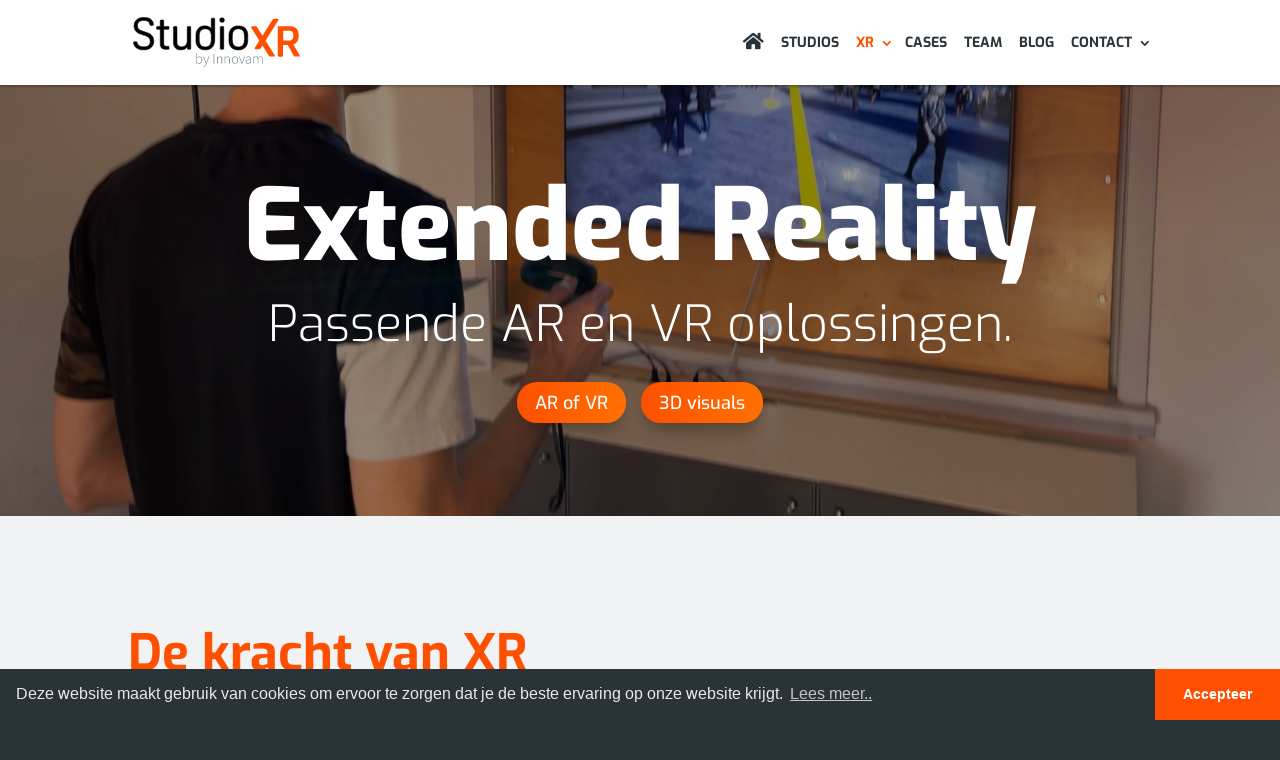

--- FILE ---
content_type: text/html; charset=utf-8
request_url: https://www.google.com/recaptcha/api2/anchor?ar=1&k=6LcHR0cpAAAAABObr-lg_w-jyO0Sm0htVRU_8wnB&co=aHR0cHM6Ly9zdHVkaW94ci5ubDo0NDM.&hl=en&v=PoyoqOPhxBO7pBk68S4YbpHZ&size=invisible&anchor-ms=20000&execute-ms=30000&cb=x05713qwc8s0
body_size: 48669
content:
<!DOCTYPE HTML><html dir="ltr" lang="en"><head><meta http-equiv="Content-Type" content="text/html; charset=UTF-8">
<meta http-equiv="X-UA-Compatible" content="IE=edge">
<title>reCAPTCHA</title>
<style type="text/css">
/* cyrillic-ext */
@font-face {
  font-family: 'Roboto';
  font-style: normal;
  font-weight: 400;
  font-stretch: 100%;
  src: url(//fonts.gstatic.com/s/roboto/v48/KFO7CnqEu92Fr1ME7kSn66aGLdTylUAMa3GUBHMdazTgWw.woff2) format('woff2');
  unicode-range: U+0460-052F, U+1C80-1C8A, U+20B4, U+2DE0-2DFF, U+A640-A69F, U+FE2E-FE2F;
}
/* cyrillic */
@font-face {
  font-family: 'Roboto';
  font-style: normal;
  font-weight: 400;
  font-stretch: 100%;
  src: url(//fonts.gstatic.com/s/roboto/v48/KFO7CnqEu92Fr1ME7kSn66aGLdTylUAMa3iUBHMdazTgWw.woff2) format('woff2');
  unicode-range: U+0301, U+0400-045F, U+0490-0491, U+04B0-04B1, U+2116;
}
/* greek-ext */
@font-face {
  font-family: 'Roboto';
  font-style: normal;
  font-weight: 400;
  font-stretch: 100%;
  src: url(//fonts.gstatic.com/s/roboto/v48/KFO7CnqEu92Fr1ME7kSn66aGLdTylUAMa3CUBHMdazTgWw.woff2) format('woff2');
  unicode-range: U+1F00-1FFF;
}
/* greek */
@font-face {
  font-family: 'Roboto';
  font-style: normal;
  font-weight: 400;
  font-stretch: 100%;
  src: url(//fonts.gstatic.com/s/roboto/v48/KFO7CnqEu92Fr1ME7kSn66aGLdTylUAMa3-UBHMdazTgWw.woff2) format('woff2');
  unicode-range: U+0370-0377, U+037A-037F, U+0384-038A, U+038C, U+038E-03A1, U+03A3-03FF;
}
/* math */
@font-face {
  font-family: 'Roboto';
  font-style: normal;
  font-weight: 400;
  font-stretch: 100%;
  src: url(//fonts.gstatic.com/s/roboto/v48/KFO7CnqEu92Fr1ME7kSn66aGLdTylUAMawCUBHMdazTgWw.woff2) format('woff2');
  unicode-range: U+0302-0303, U+0305, U+0307-0308, U+0310, U+0312, U+0315, U+031A, U+0326-0327, U+032C, U+032F-0330, U+0332-0333, U+0338, U+033A, U+0346, U+034D, U+0391-03A1, U+03A3-03A9, U+03B1-03C9, U+03D1, U+03D5-03D6, U+03F0-03F1, U+03F4-03F5, U+2016-2017, U+2034-2038, U+203C, U+2040, U+2043, U+2047, U+2050, U+2057, U+205F, U+2070-2071, U+2074-208E, U+2090-209C, U+20D0-20DC, U+20E1, U+20E5-20EF, U+2100-2112, U+2114-2115, U+2117-2121, U+2123-214F, U+2190, U+2192, U+2194-21AE, U+21B0-21E5, U+21F1-21F2, U+21F4-2211, U+2213-2214, U+2216-22FF, U+2308-230B, U+2310, U+2319, U+231C-2321, U+2336-237A, U+237C, U+2395, U+239B-23B7, U+23D0, U+23DC-23E1, U+2474-2475, U+25AF, U+25B3, U+25B7, U+25BD, U+25C1, U+25CA, U+25CC, U+25FB, U+266D-266F, U+27C0-27FF, U+2900-2AFF, U+2B0E-2B11, U+2B30-2B4C, U+2BFE, U+3030, U+FF5B, U+FF5D, U+1D400-1D7FF, U+1EE00-1EEFF;
}
/* symbols */
@font-face {
  font-family: 'Roboto';
  font-style: normal;
  font-weight: 400;
  font-stretch: 100%;
  src: url(//fonts.gstatic.com/s/roboto/v48/KFO7CnqEu92Fr1ME7kSn66aGLdTylUAMaxKUBHMdazTgWw.woff2) format('woff2');
  unicode-range: U+0001-000C, U+000E-001F, U+007F-009F, U+20DD-20E0, U+20E2-20E4, U+2150-218F, U+2190, U+2192, U+2194-2199, U+21AF, U+21E6-21F0, U+21F3, U+2218-2219, U+2299, U+22C4-22C6, U+2300-243F, U+2440-244A, U+2460-24FF, U+25A0-27BF, U+2800-28FF, U+2921-2922, U+2981, U+29BF, U+29EB, U+2B00-2BFF, U+4DC0-4DFF, U+FFF9-FFFB, U+10140-1018E, U+10190-1019C, U+101A0, U+101D0-101FD, U+102E0-102FB, U+10E60-10E7E, U+1D2C0-1D2D3, U+1D2E0-1D37F, U+1F000-1F0FF, U+1F100-1F1AD, U+1F1E6-1F1FF, U+1F30D-1F30F, U+1F315, U+1F31C, U+1F31E, U+1F320-1F32C, U+1F336, U+1F378, U+1F37D, U+1F382, U+1F393-1F39F, U+1F3A7-1F3A8, U+1F3AC-1F3AF, U+1F3C2, U+1F3C4-1F3C6, U+1F3CA-1F3CE, U+1F3D4-1F3E0, U+1F3ED, U+1F3F1-1F3F3, U+1F3F5-1F3F7, U+1F408, U+1F415, U+1F41F, U+1F426, U+1F43F, U+1F441-1F442, U+1F444, U+1F446-1F449, U+1F44C-1F44E, U+1F453, U+1F46A, U+1F47D, U+1F4A3, U+1F4B0, U+1F4B3, U+1F4B9, U+1F4BB, U+1F4BF, U+1F4C8-1F4CB, U+1F4D6, U+1F4DA, U+1F4DF, U+1F4E3-1F4E6, U+1F4EA-1F4ED, U+1F4F7, U+1F4F9-1F4FB, U+1F4FD-1F4FE, U+1F503, U+1F507-1F50B, U+1F50D, U+1F512-1F513, U+1F53E-1F54A, U+1F54F-1F5FA, U+1F610, U+1F650-1F67F, U+1F687, U+1F68D, U+1F691, U+1F694, U+1F698, U+1F6AD, U+1F6B2, U+1F6B9-1F6BA, U+1F6BC, U+1F6C6-1F6CF, U+1F6D3-1F6D7, U+1F6E0-1F6EA, U+1F6F0-1F6F3, U+1F6F7-1F6FC, U+1F700-1F7FF, U+1F800-1F80B, U+1F810-1F847, U+1F850-1F859, U+1F860-1F887, U+1F890-1F8AD, U+1F8B0-1F8BB, U+1F8C0-1F8C1, U+1F900-1F90B, U+1F93B, U+1F946, U+1F984, U+1F996, U+1F9E9, U+1FA00-1FA6F, U+1FA70-1FA7C, U+1FA80-1FA89, U+1FA8F-1FAC6, U+1FACE-1FADC, U+1FADF-1FAE9, U+1FAF0-1FAF8, U+1FB00-1FBFF;
}
/* vietnamese */
@font-face {
  font-family: 'Roboto';
  font-style: normal;
  font-weight: 400;
  font-stretch: 100%;
  src: url(//fonts.gstatic.com/s/roboto/v48/KFO7CnqEu92Fr1ME7kSn66aGLdTylUAMa3OUBHMdazTgWw.woff2) format('woff2');
  unicode-range: U+0102-0103, U+0110-0111, U+0128-0129, U+0168-0169, U+01A0-01A1, U+01AF-01B0, U+0300-0301, U+0303-0304, U+0308-0309, U+0323, U+0329, U+1EA0-1EF9, U+20AB;
}
/* latin-ext */
@font-face {
  font-family: 'Roboto';
  font-style: normal;
  font-weight: 400;
  font-stretch: 100%;
  src: url(//fonts.gstatic.com/s/roboto/v48/KFO7CnqEu92Fr1ME7kSn66aGLdTylUAMa3KUBHMdazTgWw.woff2) format('woff2');
  unicode-range: U+0100-02BA, U+02BD-02C5, U+02C7-02CC, U+02CE-02D7, U+02DD-02FF, U+0304, U+0308, U+0329, U+1D00-1DBF, U+1E00-1E9F, U+1EF2-1EFF, U+2020, U+20A0-20AB, U+20AD-20C0, U+2113, U+2C60-2C7F, U+A720-A7FF;
}
/* latin */
@font-face {
  font-family: 'Roboto';
  font-style: normal;
  font-weight: 400;
  font-stretch: 100%;
  src: url(//fonts.gstatic.com/s/roboto/v48/KFO7CnqEu92Fr1ME7kSn66aGLdTylUAMa3yUBHMdazQ.woff2) format('woff2');
  unicode-range: U+0000-00FF, U+0131, U+0152-0153, U+02BB-02BC, U+02C6, U+02DA, U+02DC, U+0304, U+0308, U+0329, U+2000-206F, U+20AC, U+2122, U+2191, U+2193, U+2212, U+2215, U+FEFF, U+FFFD;
}
/* cyrillic-ext */
@font-face {
  font-family: 'Roboto';
  font-style: normal;
  font-weight: 500;
  font-stretch: 100%;
  src: url(//fonts.gstatic.com/s/roboto/v48/KFO7CnqEu92Fr1ME7kSn66aGLdTylUAMa3GUBHMdazTgWw.woff2) format('woff2');
  unicode-range: U+0460-052F, U+1C80-1C8A, U+20B4, U+2DE0-2DFF, U+A640-A69F, U+FE2E-FE2F;
}
/* cyrillic */
@font-face {
  font-family: 'Roboto';
  font-style: normal;
  font-weight: 500;
  font-stretch: 100%;
  src: url(//fonts.gstatic.com/s/roboto/v48/KFO7CnqEu92Fr1ME7kSn66aGLdTylUAMa3iUBHMdazTgWw.woff2) format('woff2');
  unicode-range: U+0301, U+0400-045F, U+0490-0491, U+04B0-04B1, U+2116;
}
/* greek-ext */
@font-face {
  font-family: 'Roboto';
  font-style: normal;
  font-weight: 500;
  font-stretch: 100%;
  src: url(//fonts.gstatic.com/s/roboto/v48/KFO7CnqEu92Fr1ME7kSn66aGLdTylUAMa3CUBHMdazTgWw.woff2) format('woff2');
  unicode-range: U+1F00-1FFF;
}
/* greek */
@font-face {
  font-family: 'Roboto';
  font-style: normal;
  font-weight: 500;
  font-stretch: 100%;
  src: url(//fonts.gstatic.com/s/roboto/v48/KFO7CnqEu92Fr1ME7kSn66aGLdTylUAMa3-UBHMdazTgWw.woff2) format('woff2');
  unicode-range: U+0370-0377, U+037A-037F, U+0384-038A, U+038C, U+038E-03A1, U+03A3-03FF;
}
/* math */
@font-face {
  font-family: 'Roboto';
  font-style: normal;
  font-weight: 500;
  font-stretch: 100%;
  src: url(//fonts.gstatic.com/s/roboto/v48/KFO7CnqEu92Fr1ME7kSn66aGLdTylUAMawCUBHMdazTgWw.woff2) format('woff2');
  unicode-range: U+0302-0303, U+0305, U+0307-0308, U+0310, U+0312, U+0315, U+031A, U+0326-0327, U+032C, U+032F-0330, U+0332-0333, U+0338, U+033A, U+0346, U+034D, U+0391-03A1, U+03A3-03A9, U+03B1-03C9, U+03D1, U+03D5-03D6, U+03F0-03F1, U+03F4-03F5, U+2016-2017, U+2034-2038, U+203C, U+2040, U+2043, U+2047, U+2050, U+2057, U+205F, U+2070-2071, U+2074-208E, U+2090-209C, U+20D0-20DC, U+20E1, U+20E5-20EF, U+2100-2112, U+2114-2115, U+2117-2121, U+2123-214F, U+2190, U+2192, U+2194-21AE, U+21B0-21E5, U+21F1-21F2, U+21F4-2211, U+2213-2214, U+2216-22FF, U+2308-230B, U+2310, U+2319, U+231C-2321, U+2336-237A, U+237C, U+2395, U+239B-23B7, U+23D0, U+23DC-23E1, U+2474-2475, U+25AF, U+25B3, U+25B7, U+25BD, U+25C1, U+25CA, U+25CC, U+25FB, U+266D-266F, U+27C0-27FF, U+2900-2AFF, U+2B0E-2B11, U+2B30-2B4C, U+2BFE, U+3030, U+FF5B, U+FF5D, U+1D400-1D7FF, U+1EE00-1EEFF;
}
/* symbols */
@font-face {
  font-family: 'Roboto';
  font-style: normal;
  font-weight: 500;
  font-stretch: 100%;
  src: url(//fonts.gstatic.com/s/roboto/v48/KFO7CnqEu92Fr1ME7kSn66aGLdTylUAMaxKUBHMdazTgWw.woff2) format('woff2');
  unicode-range: U+0001-000C, U+000E-001F, U+007F-009F, U+20DD-20E0, U+20E2-20E4, U+2150-218F, U+2190, U+2192, U+2194-2199, U+21AF, U+21E6-21F0, U+21F3, U+2218-2219, U+2299, U+22C4-22C6, U+2300-243F, U+2440-244A, U+2460-24FF, U+25A0-27BF, U+2800-28FF, U+2921-2922, U+2981, U+29BF, U+29EB, U+2B00-2BFF, U+4DC0-4DFF, U+FFF9-FFFB, U+10140-1018E, U+10190-1019C, U+101A0, U+101D0-101FD, U+102E0-102FB, U+10E60-10E7E, U+1D2C0-1D2D3, U+1D2E0-1D37F, U+1F000-1F0FF, U+1F100-1F1AD, U+1F1E6-1F1FF, U+1F30D-1F30F, U+1F315, U+1F31C, U+1F31E, U+1F320-1F32C, U+1F336, U+1F378, U+1F37D, U+1F382, U+1F393-1F39F, U+1F3A7-1F3A8, U+1F3AC-1F3AF, U+1F3C2, U+1F3C4-1F3C6, U+1F3CA-1F3CE, U+1F3D4-1F3E0, U+1F3ED, U+1F3F1-1F3F3, U+1F3F5-1F3F7, U+1F408, U+1F415, U+1F41F, U+1F426, U+1F43F, U+1F441-1F442, U+1F444, U+1F446-1F449, U+1F44C-1F44E, U+1F453, U+1F46A, U+1F47D, U+1F4A3, U+1F4B0, U+1F4B3, U+1F4B9, U+1F4BB, U+1F4BF, U+1F4C8-1F4CB, U+1F4D6, U+1F4DA, U+1F4DF, U+1F4E3-1F4E6, U+1F4EA-1F4ED, U+1F4F7, U+1F4F9-1F4FB, U+1F4FD-1F4FE, U+1F503, U+1F507-1F50B, U+1F50D, U+1F512-1F513, U+1F53E-1F54A, U+1F54F-1F5FA, U+1F610, U+1F650-1F67F, U+1F687, U+1F68D, U+1F691, U+1F694, U+1F698, U+1F6AD, U+1F6B2, U+1F6B9-1F6BA, U+1F6BC, U+1F6C6-1F6CF, U+1F6D3-1F6D7, U+1F6E0-1F6EA, U+1F6F0-1F6F3, U+1F6F7-1F6FC, U+1F700-1F7FF, U+1F800-1F80B, U+1F810-1F847, U+1F850-1F859, U+1F860-1F887, U+1F890-1F8AD, U+1F8B0-1F8BB, U+1F8C0-1F8C1, U+1F900-1F90B, U+1F93B, U+1F946, U+1F984, U+1F996, U+1F9E9, U+1FA00-1FA6F, U+1FA70-1FA7C, U+1FA80-1FA89, U+1FA8F-1FAC6, U+1FACE-1FADC, U+1FADF-1FAE9, U+1FAF0-1FAF8, U+1FB00-1FBFF;
}
/* vietnamese */
@font-face {
  font-family: 'Roboto';
  font-style: normal;
  font-weight: 500;
  font-stretch: 100%;
  src: url(//fonts.gstatic.com/s/roboto/v48/KFO7CnqEu92Fr1ME7kSn66aGLdTylUAMa3OUBHMdazTgWw.woff2) format('woff2');
  unicode-range: U+0102-0103, U+0110-0111, U+0128-0129, U+0168-0169, U+01A0-01A1, U+01AF-01B0, U+0300-0301, U+0303-0304, U+0308-0309, U+0323, U+0329, U+1EA0-1EF9, U+20AB;
}
/* latin-ext */
@font-face {
  font-family: 'Roboto';
  font-style: normal;
  font-weight: 500;
  font-stretch: 100%;
  src: url(//fonts.gstatic.com/s/roboto/v48/KFO7CnqEu92Fr1ME7kSn66aGLdTylUAMa3KUBHMdazTgWw.woff2) format('woff2');
  unicode-range: U+0100-02BA, U+02BD-02C5, U+02C7-02CC, U+02CE-02D7, U+02DD-02FF, U+0304, U+0308, U+0329, U+1D00-1DBF, U+1E00-1E9F, U+1EF2-1EFF, U+2020, U+20A0-20AB, U+20AD-20C0, U+2113, U+2C60-2C7F, U+A720-A7FF;
}
/* latin */
@font-face {
  font-family: 'Roboto';
  font-style: normal;
  font-weight: 500;
  font-stretch: 100%;
  src: url(//fonts.gstatic.com/s/roboto/v48/KFO7CnqEu92Fr1ME7kSn66aGLdTylUAMa3yUBHMdazQ.woff2) format('woff2');
  unicode-range: U+0000-00FF, U+0131, U+0152-0153, U+02BB-02BC, U+02C6, U+02DA, U+02DC, U+0304, U+0308, U+0329, U+2000-206F, U+20AC, U+2122, U+2191, U+2193, U+2212, U+2215, U+FEFF, U+FFFD;
}
/* cyrillic-ext */
@font-face {
  font-family: 'Roboto';
  font-style: normal;
  font-weight: 900;
  font-stretch: 100%;
  src: url(//fonts.gstatic.com/s/roboto/v48/KFO7CnqEu92Fr1ME7kSn66aGLdTylUAMa3GUBHMdazTgWw.woff2) format('woff2');
  unicode-range: U+0460-052F, U+1C80-1C8A, U+20B4, U+2DE0-2DFF, U+A640-A69F, U+FE2E-FE2F;
}
/* cyrillic */
@font-face {
  font-family: 'Roboto';
  font-style: normal;
  font-weight: 900;
  font-stretch: 100%;
  src: url(//fonts.gstatic.com/s/roboto/v48/KFO7CnqEu92Fr1ME7kSn66aGLdTylUAMa3iUBHMdazTgWw.woff2) format('woff2');
  unicode-range: U+0301, U+0400-045F, U+0490-0491, U+04B0-04B1, U+2116;
}
/* greek-ext */
@font-face {
  font-family: 'Roboto';
  font-style: normal;
  font-weight: 900;
  font-stretch: 100%;
  src: url(//fonts.gstatic.com/s/roboto/v48/KFO7CnqEu92Fr1ME7kSn66aGLdTylUAMa3CUBHMdazTgWw.woff2) format('woff2');
  unicode-range: U+1F00-1FFF;
}
/* greek */
@font-face {
  font-family: 'Roboto';
  font-style: normal;
  font-weight: 900;
  font-stretch: 100%;
  src: url(//fonts.gstatic.com/s/roboto/v48/KFO7CnqEu92Fr1ME7kSn66aGLdTylUAMa3-UBHMdazTgWw.woff2) format('woff2');
  unicode-range: U+0370-0377, U+037A-037F, U+0384-038A, U+038C, U+038E-03A1, U+03A3-03FF;
}
/* math */
@font-face {
  font-family: 'Roboto';
  font-style: normal;
  font-weight: 900;
  font-stretch: 100%;
  src: url(//fonts.gstatic.com/s/roboto/v48/KFO7CnqEu92Fr1ME7kSn66aGLdTylUAMawCUBHMdazTgWw.woff2) format('woff2');
  unicode-range: U+0302-0303, U+0305, U+0307-0308, U+0310, U+0312, U+0315, U+031A, U+0326-0327, U+032C, U+032F-0330, U+0332-0333, U+0338, U+033A, U+0346, U+034D, U+0391-03A1, U+03A3-03A9, U+03B1-03C9, U+03D1, U+03D5-03D6, U+03F0-03F1, U+03F4-03F5, U+2016-2017, U+2034-2038, U+203C, U+2040, U+2043, U+2047, U+2050, U+2057, U+205F, U+2070-2071, U+2074-208E, U+2090-209C, U+20D0-20DC, U+20E1, U+20E5-20EF, U+2100-2112, U+2114-2115, U+2117-2121, U+2123-214F, U+2190, U+2192, U+2194-21AE, U+21B0-21E5, U+21F1-21F2, U+21F4-2211, U+2213-2214, U+2216-22FF, U+2308-230B, U+2310, U+2319, U+231C-2321, U+2336-237A, U+237C, U+2395, U+239B-23B7, U+23D0, U+23DC-23E1, U+2474-2475, U+25AF, U+25B3, U+25B7, U+25BD, U+25C1, U+25CA, U+25CC, U+25FB, U+266D-266F, U+27C0-27FF, U+2900-2AFF, U+2B0E-2B11, U+2B30-2B4C, U+2BFE, U+3030, U+FF5B, U+FF5D, U+1D400-1D7FF, U+1EE00-1EEFF;
}
/* symbols */
@font-face {
  font-family: 'Roboto';
  font-style: normal;
  font-weight: 900;
  font-stretch: 100%;
  src: url(//fonts.gstatic.com/s/roboto/v48/KFO7CnqEu92Fr1ME7kSn66aGLdTylUAMaxKUBHMdazTgWw.woff2) format('woff2');
  unicode-range: U+0001-000C, U+000E-001F, U+007F-009F, U+20DD-20E0, U+20E2-20E4, U+2150-218F, U+2190, U+2192, U+2194-2199, U+21AF, U+21E6-21F0, U+21F3, U+2218-2219, U+2299, U+22C4-22C6, U+2300-243F, U+2440-244A, U+2460-24FF, U+25A0-27BF, U+2800-28FF, U+2921-2922, U+2981, U+29BF, U+29EB, U+2B00-2BFF, U+4DC0-4DFF, U+FFF9-FFFB, U+10140-1018E, U+10190-1019C, U+101A0, U+101D0-101FD, U+102E0-102FB, U+10E60-10E7E, U+1D2C0-1D2D3, U+1D2E0-1D37F, U+1F000-1F0FF, U+1F100-1F1AD, U+1F1E6-1F1FF, U+1F30D-1F30F, U+1F315, U+1F31C, U+1F31E, U+1F320-1F32C, U+1F336, U+1F378, U+1F37D, U+1F382, U+1F393-1F39F, U+1F3A7-1F3A8, U+1F3AC-1F3AF, U+1F3C2, U+1F3C4-1F3C6, U+1F3CA-1F3CE, U+1F3D4-1F3E0, U+1F3ED, U+1F3F1-1F3F3, U+1F3F5-1F3F7, U+1F408, U+1F415, U+1F41F, U+1F426, U+1F43F, U+1F441-1F442, U+1F444, U+1F446-1F449, U+1F44C-1F44E, U+1F453, U+1F46A, U+1F47D, U+1F4A3, U+1F4B0, U+1F4B3, U+1F4B9, U+1F4BB, U+1F4BF, U+1F4C8-1F4CB, U+1F4D6, U+1F4DA, U+1F4DF, U+1F4E3-1F4E6, U+1F4EA-1F4ED, U+1F4F7, U+1F4F9-1F4FB, U+1F4FD-1F4FE, U+1F503, U+1F507-1F50B, U+1F50D, U+1F512-1F513, U+1F53E-1F54A, U+1F54F-1F5FA, U+1F610, U+1F650-1F67F, U+1F687, U+1F68D, U+1F691, U+1F694, U+1F698, U+1F6AD, U+1F6B2, U+1F6B9-1F6BA, U+1F6BC, U+1F6C6-1F6CF, U+1F6D3-1F6D7, U+1F6E0-1F6EA, U+1F6F0-1F6F3, U+1F6F7-1F6FC, U+1F700-1F7FF, U+1F800-1F80B, U+1F810-1F847, U+1F850-1F859, U+1F860-1F887, U+1F890-1F8AD, U+1F8B0-1F8BB, U+1F8C0-1F8C1, U+1F900-1F90B, U+1F93B, U+1F946, U+1F984, U+1F996, U+1F9E9, U+1FA00-1FA6F, U+1FA70-1FA7C, U+1FA80-1FA89, U+1FA8F-1FAC6, U+1FACE-1FADC, U+1FADF-1FAE9, U+1FAF0-1FAF8, U+1FB00-1FBFF;
}
/* vietnamese */
@font-face {
  font-family: 'Roboto';
  font-style: normal;
  font-weight: 900;
  font-stretch: 100%;
  src: url(//fonts.gstatic.com/s/roboto/v48/KFO7CnqEu92Fr1ME7kSn66aGLdTylUAMa3OUBHMdazTgWw.woff2) format('woff2');
  unicode-range: U+0102-0103, U+0110-0111, U+0128-0129, U+0168-0169, U+01A0-01A1, U+01AF-01B0, U+0300-0301, U+0303-0304, U+0308-0309, U+0323, U+0329, U+1EA0-1EF9, U+20AB;
}
/* latin-ext */
@font-face {
  font-family: 'Roboto';
  font-style: normal;
  font-weight: 900;
  font-stretch: 100%;
  src: url(//fonts.gstatic.com/s/roboto/v48/KFO7CnqEu92Fr1ME7kSn66aGLdTylUAMa3KUBHMdazTgWw.woff2) format('woff2');
  unicode-range: U+0100-02BA, U+02BD-02C5, U+02C7-02CC, U+02CE-02D7, U+02DD-02FF, U+0304, U+0308, U+0329, U+1D00-1DBF, U+1E00-1E9F, U+1EF2-1EFF, U+2020, U+20A0-20AB, U+20AD-20C0, U+2113, U+2C60-2C7F, U+A720-A7FF;
}
/* latin */
@font-face {
  font-family: 'Roboto';
  font-style: normal;
  font-weight: 900;
  font-stretch: 100%;
  src: url(//fonts.gstatic.com/s/roboto/v48/KFO7CnqEu92Fr1ME7kSn66aGLdTylUAMa3yUBHMdazQ.woff2) format('woff2');
  unicode-range: U+0000-00FF, U+0131, U+0152-0153, U+02BB-02BC, U+02C6, U+02DA, U+02DC, U+0304, U+0308, U+0329, U+2000-206F, U+20AC, U+2122, U+2191, U+2193, U+2212, U+2215, U+FEFF, U+FFFD;
}

</style>
<link rel="stylesheet" type="text/css" href="https://www.gstatic.com/recaptcha/releases/PoyoqOPhxBO7pBk68S4YbpHZ/styles__ltr.css">
<script nonce="6aj2XLyLB-ZGAgJR5U0Rxg" type="text/javascript">window['__recaptcha_api'] = 'https://www.google.com/recaptcha/api2/';</script>
<script type="text/javascript" src="https://www.gstatic.com/recaptcha/releases/PoyoqOPhxBO7pBk68S4YbpHZ/recaptcha__en.js" nonce="6aj2XLyLB-ZGAgJR5U0Rxg">
      
    </script></head>
<body><div id="rc-anchor-alert" class="rc-anchor-alert"></div>
<input type="hidden" id="recaptcha-token" value="[base64]">
<script type="text/javascript" nonce="6aj2XLyLB-ZGAgJR5U0Rxg">
      recaptcha.anchor.Main.init("[\x22ainput\x22,[\x22bgdata\x22,\x22\x22,\[base64]/[base64]/bmV3IFpbdF0obVswXSk6Sz09Mj9uZXcgWlt0XShtWzBdLG1bMV0pOks9PTM/bmV3IFpbdF0obVswXSxtWzFdLG1bMl0pOks9PTQ/[base64]/[base64]/[base64]/[base64]/[base64]/[base64]/[base64]/[base64]/[base64]/[base64]/[base64]/[base64]/[base64]/[base64]\\u003d\\u003d\x22,\[base64]\\u003d\x22,\[base64]/VMO0YMKSLxDDm8OAwrDCvVhbJMK/SFIuwq3DmsK/CMKLZsKKwrxwwrLCujkewrc3UG/DvG8Nw783E1fCo8OhZAF+eFbDvcOgUi7CpAHDvRB1dhJewprDu33DjWRpwrPDlhQmwo0MwpsmGsOgw6N3E0LDl8KTw71wDRAtPMOOw73DqmsDGCXDmjXCqMOewq9/[base64]/CpMKOwrRNw5rCo8OZYcOZS8KQw5TCgjBHK1fDoRwKwq4Sw5zDjsOmYyRhwrzCrXNxw6jCjMOwD8Olf8K/RApIw7DDkzrCtknConFSWcKqw6BseTEbwrpCfibCqw0KesKCwobCrxFMw53CgDfCu8O9wqjDiAbDh8K3MMKxw4/[base64]/[base64]/IFLCkBFLwoDDosOZw4sjw7/[base64]/Di0YADcKxwoY4wo5Fw7lvwr1IWBtpPcOKF8OFw4Z9w7lmw4rDusOkTMKywodcdDcAU8KYwrB8CD8JZAciwp3Dh8OWTsKfOMOGTC3CiSHDp8O2AsKEMUR8w7TDk8OVRcO/wrgCMMKTfkPCtcOOw7jCtmTCu2kCw4rCocOrw5wqSVJuHsKwLTvCgzfConcnwpXDtcONw57DlRbDmQV7HjdiasKtwpkPMMOPw4dfwrRuG8KqwrnDs8Obw5Ufw47CmSlvBjnCusOOw7pza8Kww5LDlMKFw5rCiDQawqheaAAJYEggw656wrNpw7xlFMKAOcOdw4/Dp21sIcOkw6XDm8OVKXdvw6/CgXLDl03Dnj/Ct8K9aiB7F8OoWsOjwpdJw5TCl1bCocOCw4zCvsO6w78uZ0Rqf8OtWAvCrsOJBA4cw5MAwoHDpcO9w7/CkcOkwrPCkh9Aw4XCmsKXwoNawpLDoghawqzDjsKTw6Jqw4QoXsKfNcOYw4/Do2RCbwVVwrPDuMKUwrfCvHfDun/DhAbCnVPCvjvDsHw9wr4geDHCh8KXw6rCssKMwqMmATnCm8Kyw4HDm2x1HMKgw6jCkx0Dwp9YCXYswqgZCkPDrEYZw4InPVRQwqPClXYiwp59P8KJQwTDk3XCt8ODw5/DvcKlTcKfwr4Swp/CkcK5wpl5csOywpDDgsK5GcKrdz/CgMOXDSPCg1RtH8K3wpzDn8OoDcKSL8KywpPCgl3Dg0vDszzChQLCnMOFEDMKw7NAw4TDjsKcGV3Din/CqyUOw7vCnsKXNMKVwrNAw6dxwq7ChsOXccOMV1nCtMK0w6rDmg3CiTzDt8Kgw71vHMKTdXBCaMKeFsOaLsKQMkgmOcK4woMIKlPCosK8acODw7ouwrc9SXtEw4Baw4nCiMKVWcKwwrQww5zDlsKhwo/Ds0YJWcKtwovCpVHDhsOMw5YQwoZrwofCksOJw7TCgBl/w4hPwplIw5jCgEzDgHBmZnVHOcK/wrwFb8ORw7XDjknDr8OEw5plScOKfFfCscKIKhw+Ewokw7wnwpBDQB/DpcOSSxDDrcK6HQU+wqlPVsOsw4rCs3vCtGvCtnbDtsKAw5vDvsOtaMKxE0HDvVhkw71hUsO4w4s/w6QhIsOiIQzCrMKobMKBw5jDv8KhR2IpCMK5wqzDsW1vw5fCi2rCr8OJFsOgOSbDgkLDmyHCi8OSLSzCsxBow5NlXBlcOcOkwrhULcKpwqLCm3XCgG3CrMKkw7/DuxV8w5vDvjFiE8OEw7bDgirCgGdTwp7CiUMDw7/ChcKmf8OKMcKjw43ClQZhWhvDvl5xwr1tOy3CtQ0ewoHCo8KOSVU7wqFFwpRywoYYw54GKMOcdMKWwrRmwoE/WGTDsCc4BcOJw7XCqnR8woY3wq3DvMKmAsKDN8OUA04qw4AlwpDCr8OHUsKyOmNYNsOuOyXDp0LDtG/[base64]/DinULAsKuwoLCnhLDtcK7PybCsUBwJUgAZ8KgQVDCocO6wpc3w5wnw7liA8KqwqfDocOfwqXDsB3CgG4XGcKQNsOnOGbCqcO1ZyUpbsOQXmJSBS/DiMOVwrrDtHfDjcKNw78Kw4IDwrkgwpBnEFbCm8OZZcKaFMOxKcKuQsK8wrIgw5UAdjMcEGk3w5/DllLDj2oBwqTCrcOyTyAHIRHDosKUHC9LMMK5JhrCqMKcO1oMwqNMworCn8OZbmbChDbDh8KPwqvCmsK6GBnCmnbDlmHCnMO/PnfDvCAtLz3CnTRMw6nDpcOsUwnDrjMnw5zDkcKjw6PCl8KZUH1LSCgoGMKLwr1mYMOWImdxw48iw4rCkhHDkcOUw6gCfGxfwqBcw6VawqvDqyjCrcO2w4ARwq9rw5DCh2xSFEnDh2LCm21/NSkOS8O4w78xXsOkwrvCksK9S8Ocwo7Co8OPPRd+Ny/[base64]/Cv1rDiHHDpCkJwqNXw7F0Q8KJEVUuIcOrw7bCk8Ojw4LCsnhvw5UaWsOuRMOCUg/CoWhZw5p8BkDDnAjClcOYw4bCpm0qfDjDnWtzbsOPw60ENWk7T3twFVN3bV/[base64]/ClsKxPsOcw7ofwo7CscOcw7bDkcObwrTCrsOhNRkjHTwZwq5gKMOic8OKWhF5Zzxcw6/[base64]/bG/Ct8Otw5/CsMKVfwTCiH7CtcK/FcOzwrBldEnDrXrDpgwvEsO+w7VaWcKFcSbCgl/DlxVqwql/cErCl8Oywq4ewo3Ds2/[base64]/w43CvMO3w4EAFmzDqsO1w7/Cp0DDlMKFw4DCu8OJwp4pcsOOV8O0N8O4QcKlwrcwbcKPfgVaw5zDvRYqw6Uaw7PDjz7DvcOKXMOkITXDqsKdw7TCkwh+wpgmKwAJw6c0cMK4NMOvw7ZIG11nwq0XZAjCu3Y/Z8OjUk0DTsOhwpHCjhxQP8KQdsK8ZMOcBAHDum3Dh8OSwqjCl8KUwozCoMOmUcKKw71eYMKhwq0Twp/Clg0twqZQw4/[base64]/Swc3w51cwqwhQXHDgcO+D8ObwoFrw7d0w6I7w4tow40xwq3Cm3bCiSEKAMOUQTcAZcOQCcK8DgPCrSgQIk9HPQgXUMKowp9Iw6ABw5vDssKkIcKCPsO6wpnCnMOlaBfDvcOew6HClzB7wqI1wrzCk8Kdb8KeHsOwbC10wqEzTMKjMywfwrrDvEHCqWJUw6lobW/CicK8HWs8GRnCjMKVwp8hPMOVw4nChsO1wp/DlgUeBWXCjsOywq3Cg2MhwoPCvsOMwpsuwobDscK/wrzCtcK1SjE4wo3CmUPCp3wXwo3CvMKywrAfLMKTw4lxL8Kuwo0dPMKvwqHCq8OoVMOSA8Oqw6fCkkTDvcK/w54wfcOrJMOsZMOgw5jCmsOJB8O1MC3DiiN/w41Dw43Cu8OzN8OtQ8OlMMOwSmlbcCXCjDXCu8KxLDZgw4khw5LDslFxGyPCvgUrU8OtFMOWw6bDjsOkwpXCmyrCjkXDmkstw4DCqSrCtcOfwoLDgx3DkMK6wp9AwqNww6cZwrQ0LnnChBjDp1sVw7TCrRt3DcOswqdjwrtHFMKfw4nDj8OAAsKvw6/DsAzClCHClCfDmMKhMyghwr4vGXIZwo3Dt3QcKDjCncKEIsKSOlXCocOnZcO9XsKeYl3DsBXCscO8QXcQecOMQ8K+wq3DrU/Dn28Bwp7Ck8OCccOdw5LCmB3DtcKQw7/DosKwMMOtwrfDkRxNw7ZOAsKswo3DpSRqJ13DoB9rw5PDncK5WMONw6/[base64]/SzUTw4PDowJfw4zCksO+DhPDq8OkeMO1wqJjRcKuw4gXL1rDjG3DkmbDsEsBw61ew7glRsK0w6kMwph+LxtTwrHCqDfDsQUww6VHcTbCmsKZay0bwoMJVsOUfMK+wo7DscKfX2Bnw58xwow+McOrw6cfAcK5w6F/[base64]/[base64]/wqIhasONwod9wrMSw7rDk8KiEkPCkwnClhBbw4c5AcOuw4jDgMKEW8K4w7bCusKBw5h3PBPDgsKHwpPDrsOzYmLDpkQvwo/Doy1+w6PChmvCoANmZR5TR8OMGHNjXmrDjTHCq8OkwozDkMODOkDClFPCjjY8VhnCusOSw6hDw5ZRwq9swot0dR7Cq3nDi8OYeMOTPsKAdD4jw4XCkXcIw6DChl/[base64]/w7/DvcOfdcOIJTrDmsKXf3pRBgAvZcOHYU5Sw78jHsOew43DlGVyIzHCuwvCmk8AC8KrwqVUX2E/[base64]/C8Kjw7B4wrrDkGvCnsORTX1eVsKwM8KzeGl4bWDCusOoVMKAw44PPcODwpVawqsPwrtNW8OWwpfCvsKsw7AVEcKLZ8O0fBXDjcO+wrTDnMKew6DCm3JAHcKAwr3Cr1Fpw4/[base64]/[base64]/ClzpQw5vDiBlIcX1yEyzCucKmw7dTwoXDrMOdw5BUw6vDj0wCw7cOVsKjQ8O8ScOdwpHCnsKsCwHDj20Ewpw9woY6wpZaw6VhKcKFw7XDmCMwMsOTG2/[base64]/CDvDj2XCrwwMw6rDvE8uwq3DjMOyK8KrJRE9wqjDisKDIEvDocKPZUPDpk/DohDDuCd4csKNRsK6fsOGwpR8w6dVw6HDh8OOwrDDogfClcKrw6Ukw63DjXfDoX53LC17EhXCtcKjwrhfN8OZwpkKwqZNwpheesKYw6/CmcOiQxRycsKVwoQCw5TDkhxqCMOHfHnCt8KgPsK/ccO4w5Rfw5BpXMOYJcKqEsOXw6PDg8Kuw5TCsMOXBzLCqsOAwpg/woDDrXpEwqdcwr3DoE8qwrjDumwmwqjCrsKjESd5OsOrw6ozLk/CtEbCgcKMwr49w4nClVfDtMKZw5EJdyckwpgFwrnCmsKGRsKqwqjDtcKkw60Yw4TCnsKewp0IKMKFwpQ4w5LDjS0TCVc2w5zCj1o7wqDDkMKJdcKWw413TsO/[base64]/DqipyE8O/e0zCsirDhcOaY8OZw7XDkwgIQ8K0Z8Klw78Xwr/DuyvDggMywrDDnsKuScK4GsOFw6o5w4ZaQsOLAB4uw4shVDjDgcOww5FXA8OtwrzDtmxnAMOAwp3Dv8Ohw7rDqF46eMKOTcKkw7skOkUWw50uwp/Di8KswqtGeSHCpCHDvcKuw7VZwoxGwp/CkCh2L8OTbk0ww5rDgUnCv8OUw6xRw6fDvMOtJ2RmZMOfwqHDv8KGJcO/[base64]/L8OzYcOlwqwiw5A/CVgDCzIsw6PCon3CgMKNIyTDslPCpm0zb3rDujU6BMKSR8OEEGXCrlrDv8Kiwr5NwrwIJBnCuMKpw7kxKVLCnSbCpllCPMO+w7vDmk5Aw6XCpMOROlwuw47CssO6bmrCm3ctw6N4bMKAWMKaw4rDlHPDusK0wrjCi8Ogwrl+WsOXwo/Dsjkbw4bDpcO1VwXCuEceMCzDi17DncKSw7llcjPDrirCq8OIwrAkw53Cj17DkAo7wrnCnD7Cs8OOF3IMOFXDhWXDksO5wrnCnsKeU3DCjVnDmsO8R8OOw4nCmFpiw4sQfMKmXgxUX8Ocw5YIwoPDpE14TMKgLhV2w4XDnMKEwq/DtcKww4jCq8Kwwq4uGsK/w5BWwrTCh8OSEB8Pw4TDncKHwo7CjcKHaMKqw4MpLnZGw4gGwqVMAmd+w7l6W8KNwqQ/ER3DuV9EYFDCusKqw63DqMOXw5tgEUPCjQvCrSTDmcOcLA3DhA7CoMO5w55KwrLCj8KVVsKCwq0COwg+wqvDusKDPj5JIMOGUcO/J0DCucOhwpsgPMOPB2FTw7vDvcKvR8OrwoHCqkvCsBggbiV4TnrDm8OcwpDCtntDP8ObIMODw7fDmsORMsO9wqwjJsO/wpo4woJ7wrzCosKiKMOlwpnDnsOuKsOuw7nDvMObw7/DnHbDsxZEw7JtCsOcwqjCjsOUP8Kcw4PDosKhPAxmwrzDtMO5EsO0TsKCw7ZQT8OnIsK4w69sS8KLRDJXwrrCoMOlDmx6AcKmw5fDolJeCinCnMOPRMOVYE9RQjPCkcOwJWdAYxwIC8K9AmDDgsO6S8KUMsOaw6LDmMOAcg/[base64]/[base64]/DjMOwVcOJwqHCkMKAeSvCtW3ClMKnKMKYwp7CvCBew5LCv8K8w41vG8KXM2rCmMKdPnZbw4HCvBhrW8OowrBWfMKWw59Nw5M1w7UawqwFa8Kjw6/CuMKpwpzDpMKJFh7DoFrDm2DCpTVyw7PDpAt1OsKow7FZPsK8ESIeHhAdEMOwwqrDssK8w6bCl8K2S8OzOUgTF8K+TVsQwq3DgMO2w5/CssKkw7Agw7hPdcOswrnDijvDr29ewqJcwphrw7jCoUU6UnlNwp0Gw53Ct8KFNnsIK8Klw5s6HjN7wqcuwoYFM2tlw5nCgmHCtFM+GcOVYA/Ci8KmLEh/bWXDrcOtwo3CqyYyDsO6w5bCoRNqK27CuBHDtVl4wolLNsOCw47DgcKpWhEAw5PDsHvClllSwqkNw6TDpU48aDYmwpzCo8OrLMKgHyjCvVPDkMK8wpfCrFNeVcKcbGrDqAzClMOgwoRRajPCm8K1RjY/MSHDt8OAwohpw6/DhMONw7TCqcO9wo3CvjfDn2ltAWVtw5XCq8OiJT7CnMOiw5RJw4TDjMO/wpLDkcO0w5TCgcK0wonCh8KES8OwR8Oqw4/CiV9VwqrCgxoxYcOYCigQKMOXwpt6wq9Mw7fDnMOIDkR+wro3aMONwqtDw7vCtG/Cpn3Cq2Ifwq3Cn3dVw5dUcWfCuFHDg8ORFMOpeCoIV8KQTcOxHlHDjjTCv8KvWgXDqsOfwrrCnH4CYMOMNsOdw4QeUcOsw53CkiUZwpnCkMOtPh3Dl0/Cm8KnwpTCjTPDsmt/CsKUO33DhVjCgsO8w6MoW8KwVUIwfMKlw47CtXHDocKMFsKHw6/CqMKew5ghVCzDs1vDkRNCw6ZLw6jDncKrw4bCusKow47DiwZqW8KVeVYxaUrDvCQHwprDoHDCl3zChsOiwoRqw4khacKDJ8OMHcKcwq9/bxDDkMKZw4hVR8OdVh/Cr8OowpLDv8OyUT3CuD4YZcKkw7zCn3jCoHPCpA3CrcKCasOuw75QHcOzMiUhNsOCw5XDtsKBwpltZnjDmsO3w6rCgGDDiz3DlVg/ZcODa8OAw4rCksKWwprDqg/DjcKTScKOCUTDocOBwqp/eU7DpijDpsOKaCdmw6BowrpOw4FAwrPCiMKwVMK0w53DlsKtCBk/wpB5w7cLfsKPDF1OwrhtwpDCjcOmRQBbD8ONwpLCqcOBwrbCkxAnAMOpCMKBAAI+T0fDmFcewq3DhsOxwqHCm8Kbw43Dh8Kvwpo1wpXDpAcswr4RJhZWTMKuw4XDgX7CgC3ChxRMw5jCp8OqFmrCgCZAdUrChkDCuU0IwrFgw5rDm8ORw4LDq3bDt8KOw7TClsO/w5hLB8OFAsO7Mmd+LncyR8KiwpRHwp9jwp0Pw6Irw7Z4w7Mpw6vDpsOfAQp5wpF2UDfDucKdRsKXw7fCssK0CcOkFhfDtD/ClcK8fgTCmMOmwpzCtMOjPMOEd8O5YsKfThzDksKGYTkOwod1GcOLw6wkwqTDv8KYNAl5woM4QMK9e8K9FxjDkG7DvsKKBcOzeMOKfsKuZ35Kw5UIwoQYw5lccMOhw4zCtU/DusKDw4TCncKWw6PClcKOw4XCtMOlw63DpCh0WlNFW8KYwrwsZHjChTbDgAbCvcKTTMKtwrgeIMKcIsKGDsKjVEE1DsOoFgxGdQXDhj7DmC82NcObw5zCq8OpwrdOTHTCindnwozDgiPCsWZ/wpjDmMKsMjLDrV3CjsOPdV3DgCDDrsOcCsOCGMKDw5/DicODwo0dw5zDtMKOehLDqiXCn13Cgn1gw5vDnWtVaHUXK8OkS8KXw5nDlsKqHcOCwpE3e8KvwrzCg8K7w6vDj8OjwoHClB3DnxLCjHg8Jl7DrGjCqTDCkcKmcsKAVhEnM3HCssOuH0vDqMOYw4/DmsOYKRw1w6TDkxbDnsO/[base64]/Ds8OrwoLDoGMEI2ECwr/DqhnChkoCKQdAWMKgwoUbR8OXw6rDg1slN8OVwqzCtsKscsKOJsOEwp1iS8KxGzAaTcOzwr/CrcKbwrRvw5MKHGvCpxfCvMK+w4bDkMKicEB5In9aFhbDm1nCqWzDojR3w5DCrXjCuDPDgcK1w78DwpQuLmVlEMOzw6/CmRkww5DCuQBxwqfCtmwGw4Etw7Jxw60YwqfCpMODOcOvwpNURW9hw4/Dm3fCoMKofkJPwpTCow84HMKZLyc6EhNGLcOcw6LDosKJXcOYwpvDhyzDigLCpSMAw5HCqTnDkBjDvMOjZVknwovDlBrDjDvCi8KtTik0eMKpw6lQAAzClsKIw7PCgMKYV8OIwoMSTig4UQ7CpSDCgMOKVcKWbUjDqmpLUMKXwpYtw4pswqrDusODwo/ChsKQKcKHY0fDqcOuw4rCh2NBwqQtZcKpw6MPXcOUKnbDlmrCpGwpHsK/M1LCvMKrw7DCjzbDoGDCh8KvXklpwpHCnWbCp17CrxhYP8KVWsOaClvCqcKCw7bCucK/[base64]/R8Onw5Nnw5gBwqd/w6lYw58zw5bDv8K3N8OUwpDDg8K2a8KWSMKpH8KeBcOfw6zCsWoJwqQvw4AFwo3DkyfDhFPCu1PDnzPDowbCmB5WYAYlwp3CpR3DtMO8FzwyNBnCq8KIXzjDpj/Dhk3CvcOOwpfDp8KIH0PDjx0Kw7U9w55twohkwoRjRcKLEGVmBBbCjsKhw7Jlw7YvCsKNwoR+w7vDsUvCgMOwUsK7w5nDgsKRF8O0w4nCpcO8Q8KLSsKEw7jCg8OYw5kww5YywqvDq2w2wrDCsgTCqsKBw6xVwovCqMKITm3CjMK3FivDqV/CvcOMNBbClcOzw7nDm3YVwrRfw5FZAsKrIXN7QDMXwqglw6DDhh1/EsO/MMKwKMOXwr7CscKKIQLCpsKpRMKmBsKfwoc9w510wprCsMOzw5xrwqDDocONwoADwrzCt1HCpzAZwr4rwo9Cw6zCnQFyfsK/[base64]/ClsKJdydkSsOgAETChcORw7TCrBTCm8K3dUV6w4Bqwr17fSbCpi/DuMKaw4wEwrXCky/DgBYmw6DDti94PmQUwoUpwpjDjsOqw7oow5xJasO8dGM6CA9CRnjCu8KRw4MQwpcew43DmMOzFcK9SsKWHEvCumvDj8OfOl4mE1J4w4J4I3nDrMKsVcKUwpfDh0/DjsK2wpnDscOQworDrR7DmsKPCwjCmsKbwrzDkMOjw5HDr8OWZRHCjEPCl8OBwo/[base64]/Dk8Kkw7w1E1N/a0vCqMKiw6YVX8O8R1DDqMKjaHPCr8Oow7k4RMKdO8KOTMKOccKNwrYcwqzDpTFYwr1nw4/DjCVPwqLCr0dDwonDq3ViL8OKwqhWw5TDvHPCtGM/wrvCpcOhw53Dn8Kgw55ePVEiQU/[base64]/w6rDjSLCgwwgUBpfFCp9w6LDsEJ8FFJidsKiw4YPw6LChcO2XMOhwr1fNcKUCsKCUGlsw6PDj13Dq8OlwrLChXbDvHfDgTUJRD0sayIZe8KVwrpCwr9ZFTgjw6bCgRlcw5XCqXhzw4ovL1HCh2Yjw5/Cr8KKwqxbDVfCunjDhcKvPsKFwovDgE4RMMOlwr3DgcKPJXQ2w47CpcOeV8KWwofDliTDvVgEUMKOwpfDucODW8OBwrV7w5g6CVDCtMKIMBJEBj7CiEbDssKuw4/Dg8ONw7jCsMOISMKjwrbDnjzDrRTDo047wrHCvsKzR8OjF8K9HkIIwos5wrY/[base64]/CvybDiQQFw7fCmxpSRkFJwq10TcOoPsKbw6rCnHzCqTXCqsKdesKXOSBgaDIIw43Do8K6wqjCjRNfASjDhQUCAMOMKTpPfUTDkUbDj31RwrQUw5cKZsOsw6VJw6kawqJDbcOHVFwoGA7CjFTChx0IdAETXBrDh8KUw5k2w4/DicOsw5Jxwq7Cl8ONFRhQwo7CkSbCj3xKX8OWdsKJwrXCiMKswoDCtcK5fQrDhMOxS2/DoTN+S3NiwodUwpIcw4vCocKmw6/[base64]/CqMKEV8KMDcOXUzHDp8KIR2nDlcKBScOZZEvChcO6dcOsw4xPDsKbw5nDtHhTwqhneDUWw4PDpjzDucOvwovDqsK3AR9Rw7LDuMOvwrfCnCbCoz8ew6hAT8OXMcOUwqvClcOZwrzCgFjDoMOTK8K/OMKrwpHDsGVYRRlvRcKkW8KqJ8Kxwo3CrMOOwpYrw4Bzw6vCvBoHworCjl/DgCHCn1vCvkELw6fDpsKiMcKew4NBMwVhwrnCksOhIXHCsm8PwqMhw6xjHMOOYFAMdcKrKEvDlAA/wpIswozDqsOZQsKcJMOYwrtsw5PCjMOkeMOscMKNTcKqEkB5wprCn8OYdgPCmXLDssKiUl8Fbg0aBQfCs8O8OcKZw69UEMKgw4NHHiDCtyLCqFLCsH7Cr8OPWRnDusOcGMKPw7sGQsKIJ1fClMKAKT0bcsKnHQx2w5VOdsK1fifDusO7wq/CgkJOBcKZQQhgwoIdw7LCsMKICsK/A8Odw5xGw4/DvsK1w4rCpmcLB8KrwqJYwqDCt282w77CiA/[base64]/Dt3UFwoTDq8Onw7zDrFBIw7XDssKuXcKNQildairDonkVP8KswojDl3UfC2x/XQDCtUrDlx4XwrEPMEHDoQHDq3N+ZMOsw6XCrELDmsOZHXNBw6ZHcmBZw4bDuMOuw70owpYGw6EfwrvDsgoYQF7ClxY7RMK7IsKQwoPDjTzCmwzChSp/XsK1woNSOT3DkMO4wqrCmmzCucKAw4nDm2VqGijDtDfDsMKOwo1ew6HCr01vwpLCoGUdw53CgWgoNsKGY8KHJMOcwrxQw6jCusOzHn3CjT3DlDHCjB3DnB/DnFzCnVTCusO0NMORIcK4T8OdQWbCrSJewrTCrUIQFHtHMDLDhULCkj/[base64]/MMOawr7CmRR5wpZyYMKpKMKUw4lkw75ZVMO8XcKFW8OzKcKAw7w/eWrCt3jDssOFwqDCrsOJY8Kmw7fDhcKCw7tlB8K/IsOHw4MmwqU1w654wqpYwq/[base64]/DoVLDnMOwwodQwrsULcOXwpc4Y8KXw6fCscKbw4nCnlrDnsOYwqpbwrdswqNnfsKHw7J8wqvCiD5cDGbDkMOUw5wEQTMHw4bCvzrDh8Knw6M1wqPDoG7CgVxpaVDChFHDuk0BCmzDqnbCjsOCwo7Cr8Khw4MoG8OUd8OYwpfDoCHCkVTCnCrDvh/DjFXCnsOfw5tbwqZDw6t6YAjCgMOsw4fDosKow4PCkH7Ch8K3w6VIfwo6wphjw6s5USXCqsO9w7k2w4d7MAjDh8KOTcKbYnIJwq9fN2LCksKtw53Du8KFbmTCnSHCgMOXf8KLD8Kgw4jCjMK9HFsIwp3CvcKMSsK/JDDDv1bClMO9w4QBC0PDgQ3CrMOdw4rDuWAlYsOjwpMCw6sJwq8RIDRPI1Qyw4DDr10gO8KNwqJhwphgwo7ClMKvw7vCjHEfwrwMwpw9Y2pTwohbwpY2w7LDqB0Nw6fDt8K5w5FwKMOAV8K8w5EfwqXClEHDoMOsw6DCucK4w69bPMOvw748TsOGworDucKRw55pfcK/[base64]/woZTw60zw6PDosKze2XDjFd2WCTCkg3Dgh0vazcEwo9yw7fDnMOBw68zVcK8PXlVFsOzO8Krf8KhwoI5wrdUesOdB2YxwpjCl8O3wpzDkDJIdVDCiQBXfMKCLEPCk0XDlVzCtsKwd8Oow5HCmMOZf8K/ewDCosO+wrx3w4AwfMOdwqfDvyPCkcKFMw13wpJOw67ClybDqHvCmw8Qw6BRIQvDvsOTw77CusK4d8OewoDDpgzDtjReYyTChEghb24jwr3Cn8Okd8KKwrIvwqrCsl/[base64]/[base64]/Cth7DslzCoxzDpAYzwqlFw713w4zDkzjDtiLCn8OCTUzDnF3Dh8K+D8KCGDUJDj/[base64]/QDjCnsKeGgJYSHx5EBjDqkdmw4PDucOfNcO4WMK/[base64]/CgFQ1MsKzB8KENWTDisOcBMKIw6HCtBYgP3FiLGcyHCMcw7/CkQ0gd8OHw6fDvsOkw63DgMOvS8OjwrHDr8ODw7jDnV1ua8OTMgHDl8O7w5EPw77DkMK3PsKKRTXDnijDhzIwwr7Cp8Kuw5ZzGVcqIsOnPn/[base64]/CqMK3wo5LQXzDpMKoZHbCjyEgw4RqPGJtAjhDw7PCmMOfwqTDmcOJw6DDqUjCgw1hM8OBwrdTY8KANk7Cn2Qpwr/CsMKMwq/Dt8KTw7rDjjbDiBnDr8Osw4YMwrLCksKvDndKcsOew73Di2vDpz/ClBvCkcKpPhMeP34femFvw5Asw75swonChsKJwolNw4DDtEXCiF/DmWwxI8KSNAd3L8KWCsO3wq/CqMKBfndDwqTDrMOKwp4Yw7LDicKvEjvDtsKzMzTChlllwrw6R8KjSE9Cw6B+wpAIwrDDrjnCi1Zow4TDhsOvw7JqacKbwojDkMKrwpDDgXXClSJ/WR3Cj8OmRidtwptmwpFaw5DDlghYHcOKY1IkTW3CjsKawrbDjUtPwqgtLF89ADR4w7pcE24jw7dPw5RKeBxKwqbDuMK/w5PChsKcwqNTOsOWwqPCssK9ODHDnnnCoMKXPsOWcsKTwrTDgMKnWDFOYk7CsAouCMOCJsK3QVsNUkYBwrJwwoXCicKZYzhtAsKawrHDtsOXG8O+woXDoMK+HwDDql5iw64oXktKw6Rvw6HDh8KND8K7dAUOasK9wpg4OEJtVT/DrcOsw6w4w7bDoj7DhxUSe1JUwqZswr/Dn8OawqwbwrDCmxHChcOoLsOpw5TDl8OhYRHCvTnDh8Oywq4FVRIUw7wAw715w4/[base64]/CtMOuwqXDusOzwpnCgcOaw7Bmwo5TLMOTV8KQw5nDr8Kxw4XDp8OXwpAzw5zCniJyVzIYRsOlwqQswpHCqi/DoQDDg8KFwpbDshrCv8OBw4VWw5nDuzHDqiBIw7ldBsK+dsKbehXDpcKgwr8ZIsKKUEsGQsKZw5BCwozCk3zDh8Oiw6soDHY5w4saTm9Ew4BPZ8OwAFvDhcK3S0nDg8KfHcK6Y0bDvi/DtsOzw5rCkcOJPjB1w59/[base64]/ChS40RMOrWsKNM8OGDMORS3vDoiNvw4fCnybDrHB0ScK3w7MQwrTDgcOJXMOOJ23DrsO2RMOlUcKCw5XDl8KrPhRQLsOHw4nDo1bCrVA0woQJUMK0wqHCkMOOGlFdScOtwrvDkiwjAcK0w4bCrADDrcOgw4siWFl0w6DDmE/[base64]/CkGTCmDjDucKOZcOxwq3Dt8OYwp3DkMKCw7vCiFJ5LcOuZCzDki4kwoXCtF1pwqZpMVXDpA3Dg0jCtMKecMODFsOnY8OcbF57L3FxwpZmFcK7w4/CpHJqw7sPw43DvMKwQ8KEw4R1w6nDmR/Ctg0YISzDpGfCiS0Sw5lqw6pWYTXChMOgw4jDkcKLw4kXw77DtcO7w4x9wp0YZ8OvL8O0N8KiacO+w7zCv8OTw5TDjsKzJUMzcih+wqXCs8KTClTCrhRkFcOjCsO3w6bCtcOQHcOPUcKxwqPDl8OnwqvDjMOmNCJTw4ZIwpM4L8OwL8KmZ8OEw6RXLcKvJ2rCuk/[base64]/ClsOCwpBsNinChMKdd8KMwqfCpAxMwpPCp8O7w5gtX8OJw5lQdsKGZgXCicOjfjTChUDDiR/DihvCl8OZw6Emw67Dsl4ySCdnw7DDmlXChBBnI2BEUcOKeMKAR0zDr8O5JncfdR/DuGHDmsKuw5QRwp3CjsKgwrlZwqYuw7jCul/DksKaYgfDnVvDrTQLw5vDoMODw7x7UMO+w5XCrVNhw5vDvMKtw4Isw53DsU1THsO1Wg7Ds8KHZcObw5A4wpgtP3nDvcOaeT3CsENlwq8tRcOywqbDoDvCvMKCwoFyw5fCrQBwwr0vw63Dnz/CmF7Dq8KFw7nCowbDiMKLw5rCt8OlwoVGw7fCrhUVWldJwqJtJ8KgZMK/[base64]/ZkbCscKUw7/CsTRIwojDlsKLd1hFw6zDmDMrwrbCjHAFw7/CksKNZMKbwo5uw5coU8ObBw/DuMO9ZMKrVCvDvH1AFGJoZH3DmEtoKXfDq8OwIFMkw7gbwrgKCnUZNMOQwp7DvmDCjsO5YT7CoMKeKHBLwqxJwrhyCsK3Y8O5wrFbw5jCrsOdw6hcwpVawrxoABzDqy/CncKrdRJ/wqXCpm/CmsOCwq5MC8ODw4DCn0cHQsKGGXPCoMO+ecOww7J5w79/wp8vw7AEAcKCSh87w7Fyw4jCusOeFmgzw5jDo3MWH8Ojw4jCiMOBwq4rT2/CtMKGesOQJhfCmQfDhEHCucK8EmrDjhzCjkLDucKOwpHCsEMVKWc/dhwke8KjOMOuw5vCoFXDq0oFwpvCrmFDNXXDngbDmsOuwqnChkhHV8OJwoslwpRFwrPDpsKXw5cbc8OrJ3Ufwppkw4zCl8KqY3MrJjk9wptXwrsewoHChXPCiMKfwowvB8KZwojChRHCvxXDqcK5RxfDqgdACy3DhcKXQzE6dATDvcOuSSZ/RcOXw6VNXMOuw7TCjj7DuWBSw54hEGluwpEdcznDgVXCtH3Cv8OEwrfDgQcXeEHCgVUdw7DCs8KkckhwEmDDgDU3KcKtwozCsxnCoR3Cs8KgwrjCvSvChGHChcOLwpvCu8KSYcOnwqlcdnImc1TCjEDClkNxw6nDrsOhdQMUEsO1w4/Cmn3CrWpCwoTDvGFTKMKfD3XChCnCnMK2N8OZHRvDqMONU8KfEsKJw53DqCAQVx7DvzsHwplwwoHDisOVXsOgMsKPLMKNwq/Dk8OGw45aw5ALw7bCuG3Ckx1Ic0h5w7cnw5fCiCNPbGcWdBBhw68bR3RJBMOZw5DChWTCr1kuH8OAwpliw4VWwrbCucOSwp8KLGPDq8K3EX7CuGk2wqt0woXCkMKgXcKRw6Z8wqXCrRloAsO8w5/DgkrDpyHDjcKnw79cwrFVC18TwqnCtMKfw7XCpEFyw4fDmMOMwqJDXUlwwpHDoQbDoCFCw43Dry/[base64]/YgxvaA0tbMOKciUSwo7ClAXDli/DnFHCqsK0wpnDo3dRDjUcwqPDlUhwwp0iwpsNFsOhTgfDksOFfMOFwqwLdMOGw7zCpsKKWD7CiMKlwq1Mw7LCj8OTYiEwKsKQworDqsK9wpskB0l9GB1zwrbCqsKNwprDuMKRfsKgKcOJwoLDrcKmXXVawqF8w45uV3RPw5DCjgfCsRhmZsO5w4poPU8rwrzCncKUGG/DlXQKYyVjTsK8esKFwq3DicKtw4QoD8OqwojDhsOcwqgQK0UzZcK0w4thdcKHKTbDoHzDgloVd8OHwoTDrnEDYUkswqDDkmk1wrTClF0ZNWAbNsKGQS5GwrbCjmHCksO8XMKcw4DDgn5cw6I8c3cAQSrCtsOiw419wqHDscKfZHcaM8KYRyvDjEvDscKVO1thFm/CicOwJBh9bzoSw7Urw4nDlh/CisOCW8OmfkjCrMOPEzfClsKeIxduw6TChXzCk8Ohw6zDkcOxwrwlw6nCk8OhSAHDh17CilgHwo0Wwp7Cnw9iw6bCqB7DiTJow43DsiY1PcO9w4zClDjDtgpEwrI9w5TDqcKkw4hmTmQ2HcOqCsK3O8O6woV0w5vDisK/w4USIQE9NcOMWQA1ZVs+wofCiGvCihcWayAww6TCuRRhwqfCjyZIw4vDjgfDiMOQOcKyBw0lwq7CnMOkwqfClMOkw6LCvMOawprDhcKkwpXDpkbDrGkuwpMxwojDpG/[base64]/DhXLDtMKJw73Co8KfcBrDoQ7DrcOUw6EXwrnDusKcwoBPw742D1zDpUTCkgbDpcOYIsKfw4oqPQ/Do8OJwrt3Iz/[base64]/wqIyWQVkXg0IecKOwqvDtwnCq1oQUWTDtcKvwpbDiMKpwp7Dm8KXCQUPw5YjKcOnDmDDmcKCwpxuw73CnMK6U8OHwrnDt3AHworDtMO3w6dse09BwrHCvMKMIj8+RGrDocKRwonDgTsmA8K2wr/DvMO+wpvCqsKZATvDtXzDuMKHE8Orwrp9cVc/aDXDokhRwrPDjmhcYsOswrTCqcOtSzkxw7Imwo3DkT/[base64]/CuT4qMsORHBsIwrUicMKMwr/Dp2/[base64]/DpXxEJmvDviVOTnM1w5TDnDrDiizDkFrCmMOBwobDl8OpKMOTIsO+wqhcT3dLJsKWw5TCucKFYcOgIA0lAMOpw5l/[base64]/TsKlJsKsRFPDgsK0wo7CkGnDhsOzw7ZKTTEAwpcuwqPCuGh+wr/DkVQaIgrDvMKkBAJqw6AKwpEcw4HCoDZdwqXCjcKCLS9GGyhXwqYawo/[base64]/[base64]/bQZEwpkIwrTDusKFw6LDqcKXw7zDqMKMdMOywo3DjVgSEsKtTcKbwrFQwpXDucOqIVjCt8K1OA3CvMOTV8OoDS9ew77CvD3DqlHDhsKPw7XDjcKLSXJgfsO3w6BnTBJ0wp7CtCQQcMKkw5LCv8KuR1DDpDVFZRzCgBzDnsK/wovCrSLCp8KFwq3CmGHCjjDDghEtTcOMOGN6PU/DiWV4S3UOwpvChcOjAlVJcR/ChsOYwpptIxYbRCXCkcOZwqXDisO1w53CsiLDoMOOw6PCr14lwo7DucOLw4bCisOKdSDDnsK0wqUyw4QHwrvCh8Kmw4NKwrRqKjQbH8O/[base64]/CkXDDsijChykYCVt1P1jDhhhcPX4kw590b8OLdBMDZ2HDsVwzwodLAMOnecKjAm9eccKdwobChEU0KcKhXMOKTcOLw4A9w79zw5zCjHQiwrxrwpHDkhDCpMKIIn7CsVIjw4DDg8O6w5B/[base64]/[base64]/DgMODIMKADMKswoNPZlTDg8OewoLDhcORGMK5wpoEw4jDu2TCox9QFFBmw7LDjsKGw7bCnsOawqMQw6FCK8KhBlPCtsKew7QUwovDjG7CmwFhw77DulYYYMKAw4k\\u003d\x22],null,[\x22conf\x22,null,\x226LcHR0cpAAAAABObr-lg_w-jyO0Sm0htVRU_8wnB\x22,0,null,null,null,1,[21,125,63,73,95,87,41,43,42,83,102,105,109,121],[1017145,942],0,null,null,null,null,0,null,0,null,700,1,null,0,\[base64]/76lBhnEnQkZnOKMAhk\\u003d\x22,0,0,null,null,1,null,0,0,null,null,null,0],\x22https://studioxr.nl:443\x22,null,[3,1,1],null,null,null,1,3600,[\x22https://www.google.com/intl/en/policies/privacy/\x22,\x22https://www.google.com/intl/en/policies/terms/\x22],\x22ETSG1jQhSnd0ykANGpnyXeB7z3csU1At3m3M3KMKGzg\\u003d\x22,1,0,null,1,1768734099339,0,0,[115],null,[72,130,100,9],\x22RC-WF-b_lfvziPtIg\x22,null,null,null,null,null,\x220dAFcWeA74vnUPq65pSlhwMcl6yJOm5MuMYzOyGV_Q_mk8qFODULCHztjpn1S679mxyoYBjr6ePFQbTcMluzK2FD7XU_IAvZvWfA\x22,1768816899327]");
    </script></body></html>

--- FILE ---
content_type: text/css
request_url: https://studioxr.nl/wp-content/et-cache/42286/et-divi-dynamic-tb-40420-42286-late.css?ver=1765467250
body_size: 5877
content:
@font-face{font-family:ETmodules;font-display:block;src:url(//studioxr.nl/wp-content/themes/Divi/core/admin/fonts/modules/all/modules.eot);src:url(//studioxr.nl/wp-content/themes/Divi/core/admin/fonts/modules/all/modules.eot?#iefix) format("embedded-opentype"),url(//studioxr.nl/wp-content/themes/Divi/core/admin/fonts/modules/all/modules.woff) format("woff"),url(//studioxr.nl/wp-content/themes/Divi/core/admin/fonts/modules/all/modules.ttf) format("truetype"),url(//studioxr.nl/wp-content/themes/Divi/core/admin/fonts/modules/all/modules.svg#ETmodules) format("svg");font-weight:400;font-style:normal}
@font-face{font-family:FontAwesome;font-style:normal;font-weight:400;font-display:block;src:url(//studioxr.nl/wp-content/themes/Divi/core/admin/fonts/fontawesome/fa-regular-400.eot);src:url(//studioxr.nl/wp-content/themes/Divi/core/admin/fonts/fontawesome/fa-regular-400.eot?#iefix) format("embedded-opentype"),url(//studioxr.nl/wp-content/themes/Divi/core/admin/fonts/fontawesome/fa-regular-400.woff2) format("woff2"),url(//studioxr.nl/wp-content/themes/Divi/core/admin/fonts/fontawesome/fa-regular-400.woff) format("woff"),url(//studioxr.nl/wp-content/themes/Divi/core/admin/fonts/fontawesome/fa-regular-400.ttf) format("truetype"),url(//studioxr.nl/wp-content/themes/Divi/core/admin/fonts/fontawesome/fa-regular-400.svg#fontawesome) format("svg")}@font-face{font-family:FontAwesome;font-style:normal;font-weight:900;font-display:block;src:url(//studioxr.nl/wp-content/themes/Divi/core/admin/fonts/fontawesome/fa-solid-900.eot);src:url(//studioxr.nl/wp-content/themes/Divi/core/admin/fonts/fontawesome/fa-solid-900.eot?#iefix) format("embedded-opentype"),url(//studioxr.nl/wp-content/themes/Divi/core/admin/fonts/fontawesome/fa-solid-900.woff2) format("woff2"),url(//studioxr.nl/wp-content/themes/Divi/core/admin/fonts/fontawesome/fa-solid-900.woff) format("woff"),url(//studioxr.nl/wp-content/themes/Divi/core/admin/fonts/fontawesome/fa-solid-900.ttf) format("truetype"),url(//studioxr.nl/wp-content/themes/Divi/core/admin/fonts/fontawesome/fa-solid-900.svg#fontawesome) format("svg")}@font-face{font-family:FontAwesome;font-style:normal;font-weight:400;font-display:block;src:url(//studioxr.nl/wp-content/themes/Divi/core/admin/fonts/fontawesome/fa-brands-400.eot);src:url(//studioxr.nl/wp-content/themes/Divi/core/admin/fonts/fontawesome/fa-brands-400.eot?#iefix) format("embedded-opentype"),url(//studioxr.nl/wp-content/themes/Divi/core/admin/fonts/fontawesome/fa-brands-400.woff2) format("woff2"),url(//studioxr.nl/wp-content/themes/Divi/core/admin/fonts/fontawesome/fa-brands-400.woff) format("woff"),url(//studioxr.nl/wp-content/themes/Divi/core/admin/fonts/fontawesome/fa-brands-400.ttf) format("truetype"),url(//studioxr.nl/wp-content/themes/Divi/core/admin/fonts/fontawesome/fa-brands-400.svg#fontawesome) format("svg")}
@media (min-width:981px){.et_pb_gutter.et_pb_gutters2 #left-area{width:77.25%}.et_pb_gutter.et_pb_gutters2 #sidebar{width:22.75%}.et_pb_gutters2.et_right_sidebar #left-area{padding-right:3%}.et_pb_gutters2.et_left_sidebar #left-area{padding-left:3%}.et_pb_gutter.et_pb_gutters2.et_right_sidebar #main-content .container:before{right:22.75%!important}.et_pb_gutter.et_pb_gutters2.et_left_sidebar #main-content .container:before{left:22.75%!important}.et_pb_gutters2 .et_pb_column,.et_pb_gutters2.et_pb_row .et_pb_column{margin-right:3%}.et_pb_gutters2 .et_pb_column_4_4,.et_pb_gutters2.et_pb_row .et_pb_column_4_4{width:100%}.et_pb_gutters2 .et_pb_column_4_4 .et_pb_module,.et_pb_gutters2.et_pb_row .et_pb_column_4_4 .et_pb_module{margin-bottom:1.5%}.et_pb_gutters2 .et_pb_column_3_4,.et_pb_gutters2.et_pb_row .et_pb_column_3_4{width:74.25%}.et_pb_gutters2 .et_pb_column_3_4 .et_pb_module,.et_pb_gutters2.et_pb_row .et_pb_column_3_4 .et_pb_module{margin-bottom:2.02%}.et_pb_gutters2 .et_pb_column_2_3,.et_pb_gutters2.et_pb_row .et_pb_column_2_3{width:65.667%}.et_pb_gutters2 .et_pb_column_2_3 .et_pb_module,.et_pb_gutters2.et_pb_row .et_pb_column_2_3 .et_pb_module{margin-bottom:2.284%}.et_pb_gutters2 .et_pb_column_3_5,.et_pb_gutters2.et_pb_row .et_pb_column_3_5{width:58.8%}.et_pb_gutters2 .et_pb_column_3_5 .et_pb_module,.et_pb_gutters2.et_pb_row .et_pb_column_3_5 .et_pb_module{margin-bottom:2.551%}.et_pb_gutters2 .et_pb_column_1_2,.et_pb_gutters2.et_pb_row .et_pb_column_1_2{width:48.5%}.et_pb_gutters2 .et_pb_column_1_2 .et_pb_module,.et_pb_gutters2.et_pb_row .et_pb_column_1_2 .et_pb_module{margin-bottom:3.093%}.et_pb_gutters2 .et_pb_column_2_5,.et_pb_gutters2.et_pb_row .et_pb_column_2_5{width:38.2%}.et_pb_gutters2 .et_pb_column_2_5 .et_pb_module,.et_pb_gutters2.et_pb_row .et_pb_column_2_5 .et_pb_module{margin-bottom:3.927%}.et_pb_gutters2 .et_pb_column_1_3,.et_pb_gutters2.et_pb_row .et_pb_column_1_3{width:31.3333%}.et_pb_gutters2 .et_pb_column_1_3 .et_pb_module,.et_pb_gutters2.et_pb_row .et_pb_column_1_3 .et_pb_module{margin-bottom:4.787%}.et_pb_gutters2 .et_pb_column_1_4,.et_pb_gutters2.et_pb_row .et_pb_column_1_4{width:22.75%}.et_pb_gutters2 .et_pb_column_1_4 .et_pb_module,.et_pb_gutters2.et_pb_row .et_pb_column_1_4 .et_pb_module{margin-bottom:6.593%}.et_pb_gutters2 .et_pb_column_1_5,.et_pb_gutters2.et_pb_row .et_pb_column_1_5{width:17.6%}.et_pb_gutters2 .et_pb_column_1_5 .et_pb_module,.et_pb_gutters2.et_pb_row .et_pb_column_1_5 .et_pb_module{margin-bottom:8.523%}.et_pb_gutters2 .et_pb_column_1_6,.et_pb_gutters2.et_pb_row .et_pb_column_1_6{width:14.1667%}.et_pb_gutters2 .et_pb_column_1_6 .et_pb_module,.et_pb_gutters2.et_pb_row .et_pb_column_1_6 .et_pb_module{margin-bottom:10.588%}.et_pb_gutters2 .et_full_width_page.woocommerce-page ul.products li.product{width:22.75%;margin-right:3%;margin-bottom:3%}.et_pb_gutters2.et_left_sidebar.woocommerce-page #main-content ul.products li.product,.et_pb_gutters2.et_right_sidebar.woocommerce-page #main-content ul.products li.product{width:30.64%;margin-right:4.04%}}

--- FILE ---
content_type: text/css
request_url: https://studioxr.nl/wp-content/themes/divi-child/style.css?ver=4.27.5
body_size: 15981
content:
/*
 This Website:	https://studioxr.nl
 Theme Name:    Divi Child
 Theme URI:     https://www.elegantthemes.com/gallery/divi/
 Description:   Divi Child Theme
 Author:        Elegant Themes
 Author URI:    https://www.elegantthemes.com
 Template:      Divi
 Version:       1.0.0
*/
 
/* =Theme customization starts here
------------------------------------------------------- */

/*WEBSITE COLORS*/
/* -- Orange	: #FE5000*/
/* -- Grey Dark	: #2A3338*/
/* -- Grey 1	: #46555D*/
/* -- Grey 2	: #607580*/
/* -- Grey 3	: #8B9DA7*/
/* -- Grey 4	: #B9C4CA*/
/* -- Grey 5	: #E8EBED*/
/* -- Pagewhite	: #F1F2F3*/
/*END WEBSITE COLORS*/

/*RECHAPTCHA HIDE*/
	.grecaptcha-badge { visibility: hidden !important; }
/*END RECHAPTCHA HIDE*/

/*SCROLLBARS*/
	/*kill horizontal*/
	#page-container { overflow:hidden; }
	/*vertical*/
	::-webkit-scrollbar {width: 5px;}
	::-webkit-scrollbar-track-piece {background:transparent;}
	::-webkit-scrollbar-thumb {background: #607580;}
	::-webkit-scrollbar-thumb:hover {background: #FE5000;}
/*END SCROLLBARS*/

/*WORD WRAP*/
	h1, h2, h3, h4, h5, h6 {
		overflow-wrap: normal !important;
	}
/*END WORD WRAP*/

/*FONT STYLING*/
	/*General*/
		p.white {
			color: #FFF !important;
		}
		.et-pb-contact-message {
			color: #FFF;
			font-family: Exo !important;
			font-weight: 300 !important;
			font-size: 16px !important;
    		line-height: 1.5em !important;
		}
		.et-pb-contact-message li {
			color: #FE5000;
			font-family: Exo !important;
			font-weight: 500 !important;
			font-size: 16px !important;
    		line-height: 1.5em !important;
		}
	/*Links*/
		a:hover {
			color: #FE5000 !important;
		}
		.footer-color a {
			color: #B9C4CA !important;
		}
		.footer-color a:hover {
			color: #FE5000 !important;
		}
/*END FONT STYLING*/

/*MENU MAIN*/
	/*nav bar shadow*/
	#main-header {
		-webkit-box-shadow: 0 1px 3px rgba(0,0,0,.4) !important;
		-moz-box-shadow: 0 1px 3px rgba(0,0,0,.4) !important;
		box-shadow: 0 1px 3px rgba(0,0,0,.4) !important;
	}
	#main-header.et-fixed-header {
		-webkit-box-shadow: 0 1px 3px rgba(0,0,0,.4) !important;
		-moz-box-shadow: 0 1px 3px rgba(0,0,0,.4) !important;
		box-shadow: 0 1px 3px rgba(0,0,0,.4) !important;
	}
	/*logo*/
	#logo {
		height: 50px !important;
	}
	.et-fixed-header #logo {
		content: url(https://studioxr.nl/wp-content/uploads/studioxr-logo-black.svg);
		height: 50px !important;
	}
	/*reduced width and smaller font*/
	@media (max-width: 1366px) {
		#top-menu li, #top-menu li a {
			padding-right: 6px;
			font-size: 14px;
		}
	}
	/*collapse to hamburger*/
	@media (max-width: 1024px) {
		 #et_mobile_nav_menu {
			 display: block;
		 }
		#top-menu {
			 display: none;
		 }
	 }
	/*hover color*/
	#top-menu-nav #top-menu a:hover {
		color: #FE5000 !important;
		opacity:1 !important;
		transition: none !important;
	}
	#top-menu li li a:hover {
		background-color: transparent !important;
	}
/*END MENU MAIN*/

/*MENU DROPDOWN*/
	.nav li ul {
		width: 280px !important; /*Width of the dropdown menu*/
	}
	.nav li li ul {
		left: 280px !important; /*Use the same size as above*/
	}
	#top-menu li li a {
		width: 240px; /*Make this 40 less then the width of the dropdown menu*/
	}
	#top-menu .sub-menu {
		background-color: #FFF;
		border-top: 3px solid #FE5000;
		border-bottom-right-radius: 10px;
		border-bottom-left-radius: 10px;
	}
	#top-menu .sub-menu li a {
		font-size: 14px;
		width: 100%;
		color: #2A3338;
	}
	#top-menu .sub-menu li {
		padding-left: 0px;
		padding-right: 0px;
		width: 100%;
	}
	#top-menu .sub-menu {
		padding-top: 0px;
		padding-bottom: 0px;
	}
	/*current page item*/
	#top-menu .sub-menu .current_page_item a {
		color: #FE5000 !important;
	}
/*END MENU DROPDOWN*/

/*MENU MOBILE*/
	@media all and (max-width: 1024px) {
	/*sticky menu bar*/
	.et_non_fixed_nav.et_transparent_nav #main-header, .et_non_fixed_nav.et_transparent_nav #top-header, .et_fixed_nav #main-header, .et_fixed_nav #top-header {
		position: fixed;
	}
	/*logo*/
	#logo {
		max-width: 60% !important;
	}
	.et-fixed-header #logo {
		content: url(https://studioxr.nl/wp-content/uploads/studioxr-logo-black.svg);
		max-width: 60% !important;
	}
	/*style the opened mobile menu hamburger (make it an 'X')*/  
	div.mobile_nav.opened .mobile_menu_bar:before {
		font-family: "ETmodules";
		content: "\4d"; 
	}
	div.mobile_nav.opened .mobile_menu_bar:before, div.mobile_nav.closed .mobile_menu_bar:before {
		color: #FE5000; 
	}
	/*border line*/
	#page-container .et_mobile_menu {
		border-top: 1px solid #FE5000;
		border-bottom: 1px solid #FE5000;
	}
	/*container background*/
	#page-container .et_mobile_menu {
		background-color:rgba(42,51,56,0.85) !important;
		width:125%;
		margin-left: -12.5%;
	}
	/*font customization*/
	ul#mobile_menu.et_mobile_menu a, ul#top-menu a {
		text-transform: uppercase;
		}
		.et_mobile_menu li a { 
			font-size: 14px !important;
			color: #FFF !important;
			line-height: 1em;
			font-weight: bold !important;
			letter-spacing: 0px !important;
			opacity:1 !important;
			transition: none !important;
		}
	/*current page item*/
	.et_mobile_menu li.current-menu-item > a {
		color: #FE5000 !important;
	}
	/*hover color*/
	.et_mobile_menu a:hover {
		color: #FE5000 !important;
	}
	}
/*END MENU MOBILE*/

/*BUTTON BACK TO TOP*/
	.et_pb_scroll_top.et-pb-icon {
		right: -7px;
		bottom: 100px;
		border-radius: 7px;
		background: #FE5000;
		padding: 15px;
	}
	.et_pb_scroll_top.et-pb-icon:hover {
		background: #607580;
	}
/*END BUTTON BACK TO TOP*/

/*FULL WIDTH SLIDER*/
	/*Video offset*/
	.myslider .et_pb_slide_0 div#mep_0 {
   		bottom: 0%;
	}
	.myslider .et_pb_slide_0 div#mep_0 {
   		bottom: 0%;
	}
	/*Desktop*/
	@media only screen and (min-width: 981px) {
		.myslider .et_pb_slide .et_pb_container {
			width: 100%;
			max-width: 100%;
			padding: 0;
			height: 60vh !important;
		}
	}
	/*Tablet*/
	@media only screen and (min-width: 768px) and (max-width: 980px) {
		.myslider .et_pb_slide .et_pb_container {
			width: 100%;
			max-width: 100%;
			padding: 0;
			height: 60vh !important;
		}
	}
	/*Phone*/
	@media only screen and (max-width: 767px) {
		.myslider .et_pb_slide .et_pb_container {
			width: 100%;
			max-width: 100%;
			padding: 0;
			height: 60vh !important;
		}
	}
	/*Handle padding*/
	.myslider .et_pb_slide {
		padding-bottom: 0px !important;
	}
	.myslider div.et_pb_slide_description, 
	.myslider .et_pb_slider_fullwidth_off div.et_pb_slide_description {
		padding-top: 0%;
		padding-bottom: 0%;
	}
	/*slider arrows*/
	@media all and (min-width: 981px) {
		.et-pb-arrow-next {
			font-size: 75px !important;
			opacity: 1;
			right: 10px;
		}
		.et-pb-arrow-prev{
			font-size: 75px !important;
			opacity: 1;
			left: 10px;
		}
	}
	@media all and (max-width: 980px) {
		.et-pb-arrow-next {
			font-size: 50px !important;
			opacity: 1;
			right: 0;	
		}
		.et-pb-arrow-prev{
			font-size: 50px !important;
			opacity: 1;
			left: 0;
		}
	}
/*END FULL WIDTH SLIDER*/

/*FULL WIDTH HEADER*/
	/*Video offset*/
	.myheader .et_pb_section_video_bg .mejs-video {
    	bottom: 0%;
	}
	/*Desktop*/
	.myheader {
		display: flex;
		align-items: center;
		padding: 0;
	}
	@media only screen and (min-width: 981px) {
		.myheader .et_pb_fullwidth_header_container {
			width: 100%;
			max-width: 100%;
			padding: 0;
			height: 60vh !important;
		}
		.myheader .header-content {
		width: 100% !important;
		max-width: 100% !important;
		padding-left: 15% !important;
		padding-right: 15% !important;
		margin: 0;
		}
	}
	/*Tablet*/
	@media only screen and (min-width: 768px) and (max-width: 980px) {
		.myheader .et_pb_fullwidth_header_container {
			width: 100%;
			max-width: 100%;
			padding: 0;
			height: 60vh !important;
		}
		.myheader .header-content {
		width: 100% !important;
		max-width: 100% !important;
		padding-left: 10% !important;
		padding-right: 10% !important;
		margin: 0;
		}
	}
	/*Phone*/
	@media only screen and (max-width: 767px) {
		.myheader .et_pb_fullwidth_header_container {
			width: 100%;
			max-width: 100%;
			padding: 0;
			height: 60vh !important;
		}
		.myheader .header-content {
		width: 100% !important;
		max-width: 100% !important;
		padding-left: 5% !important;
		padding-right: 5% !important;
		margin: 0;
		}
	}
/*END FULL WIDTH HEADER*/

/*PORTFOLIO GRID3*/
	/*Title*/
	.portfolio-grid3 .et_pb_portfolio_item h4 {
		width: 100%;
		font-size: 30px !important;
		text-align: center !important;
		position: absolute;
		bottom: 15%;
		left: 10%;
		max-width: 80%;
	}
	.portfolio-grid3 .et_overlay {
		border: none;
	}
	.portfolio-grid3 .et_pb_portfolio_item p {
		top: 10%; 
		padding-left: 10%;
	}
	/*Grid items*/
	 @media only screen and (min-width: 981px) {
		.portfolio-grid3 .et_pb_grid_item {
			width: 33.333% !important;
			margin: 0 0 0 0 !important;
		}
		.portfolio-grid3 .et_pb_grid_item:nth-child(3n) {
			margin-right: 0 !important;
		}
		.portfolio-grid3 .et_pb_grid_item:nth-child(4n+1) {
			clear: unset !important;
		}
		.portfolio-grid3 .et_portfolio_image img {
			width: 100%;
		}
	}
	@media only screen and (min-width: 768px) and (max-width: 980px) {
		.portfolio-grid3 .et_pb_grid_item {
			width: 50% !important;
			margin: 0 0 0 0 !important;
		}
		.portfolio-grid3 .et_pb_grid_item:nth-child(2n) {
			margin-right: 0 !important;
		}
		.portfolio-grid3 .et_pb_grid_item:nth-child(3n+1) {
			clear: unset !important;
		}	
		.portfolio-grid3 .et_portfolio_image img {
			width: 100%;
		}
	}
	@media only screen and (max-width: 767px) {
		.portfolio-grid3 .et_pb_grid_item {
			width: 100% !important;
			margin: 0 0 0 0 !important;
		}
		.portfolio-grid3 .et_portfolio_image img {
			width: 100%;
		}
	}
/*END PORTFOLIO GRID3*/

/*PORTFOLIO WITH FILTER*/
	/*portfolio image aspect ratio landscape 4:3*/
	.portfolio-filter .et_portfolio_image {
	  padding-top: 75%;
	  display: block;
	}
	.portfolio-filter .et_portfolio_image img {
	  position: absolute;
	  height: 100%;
	  width: 100%;
	  top: 0;
	  left: 0;
	  right: 0;
	  bottom: 0;
	  object-fit: cover;
	}
	/*Title*/
	.portfolio-filter .et_pb_portfolio_item h4 {
		width: 100%;
		font-size: 30px !important;
		text-align: center !important;
		position: absolute;
		bottom: 15%;
		left: 10%;
		max-width: 80%;
	}
	.portfolio-filter .et_overlay {
		border: none;
	}
	.portfolio-filter .et_pb_portfolio_item p {
		top: 10%; 
		padding-left: 10%;
	}
	/*Grid items*/
	 @media only screen and (min-width: 981px) {
		.portfolio-filter .et_pb_grid_item {
			width: 33.333% !important;
			margin: 0 0 0 0 !important;
		}
		.portfolio-filter .et_pb_grid_item:nth-child(3n) {
			margin-right: 0 !important;
		}
		.portfolio-filter .et_pb_grid_item:nth-child(4n+1) {
			clear: unset !important;
		}
		.portfolio-filter .et_portfolio_image img {
			width: 100%;
		}
	}
	@media only screen and (min-width: 768px) and (max-width: 980px) {
		.portfolio-filter .et_pb_grid_item {
			width: 50% !important;
			margin: 0 0 0 0 !important;
		}
		.portfolio-filter .et_pb_grid_item:nth-child(2n) {
			margin-right: 0 !important;
		}
		.portfolio-filter .et_pb_grid_item:nth-child(3n+1) {
			clear: unset !important;
		}	
		.portfolio-filter .et_portfolio_image img {
			width: 100%;
		}
	}
	@media only screen and (max-width: 767px) {
		.portfolio-filter .et_pb_grid_item {
			width: 100% !important;
			margin: 0 0 0 0 !important;
		}
		.portfolio-filter .et_portfolio_image img {
			width: 100%;
		}
	}
	/*Portfolio filters*/
	.portfolio-filter .et_pb_portfolio_filters {
		display: flex;
	}
	.portfolio-filter .et_pb_portfolio_filters ul li {
		display: inline-block;
		float: none !important;
		margin: -10px;
	}
	.portfolio-filter.et_pb_filterable_portfolio .et_pb_portfolio_filters li a {
		border: none;
		background-color: transparent;
	}
	.portfolio-filter.et_pb_filterable_portfolio .et_pb_portfolio_filters li a.active {
		color: #FE5000 !important;
		transition: none !important;
	}
	.portfolio-filter.et_pb_filterable_portfolio .et_pb_portfolio_filters li a:hover {
		color: #FE5000 !important;
		transition: none !important;
	}
	@media only screen and (min-width: 981px) {
		.portfolio-filter .et_pb_portfolio_filters ul {
			width: 100% !important;
			margin-left: -5px;
			margin-bottom: -50px;
		}
	}
	@media only screen and (min-width: 768px) and (max-width: 980px) {
		.portfolio-filter .et_pb_portfolio_filters ul {
			width: 100% !important;
			margin-left: -5px;
			margin-bottom: -50px;
		}
	}
	@media only screen and (max-width: 767px) {
		.portfolio-filter .et_pb_portfolio_filters ul {
			width: 100% !important;
			margin-left: -5px;
			margin-bottom: -30px;
		}
	}
/*END PORTFOLIO WITH FILTER*/

/*BLOG GRID*/
	/*Read more text*/
	.more-link {
		visibility: collapse;
	}
	.more-link:before {
		content: 'Lees meer';
		visibility: visible;
		padding-top: 20px;
	}
	/*Pagination text*/
	.et_pb_blog_grid .pagination > .alignleft a:before {
		content: '\00AB  Ouder';
		visibility: visible;
	}
	.et_pb_blog_grid .pagination > .alignleft a {
		visibility: collapse;
	}
	.et_pb_blog_grid .pagination > .alignright a {
		visibility: collapse;
	}
	.et_pb_blog_grid .pagination > .alignright a:after {
		content: 'Nieuwer \00BB';
		visibility: visible;
	}
/*END BLOG GRID*/

/*GALLERY*/
	/*Image spacing*/
	.et_pb_gallery_grid .et_pb_gallery_item {
		padding: 3px;
	}
	/*Hide Lightbox name*/
	.et_pb_gallery_title, .mfp-gallery .mfp-title { display: none; }
/*END GALLERY*/

/*COLUMN ORDERING*/
	@media (max-width:980px) {
		.reverse-columns-mobile {
			display: flex;
			flex-direction: column-reverse;
		}
	}
/*END COLUMN ORDERING*/

/*COLUMN ONE COLUMN*/
	/*@media only screen and (max-width: 980px) {
		.one-column .et_pb_column_5_5 {
			width: 100% !important;
		}
	}
/*END COLUMN ONE COLUMN*/

/*PROJECT NAVIGATION*/
	@media all and (min-width: 981px) {
		.et_pb_posts_nav .nav-previous {
			left: 0;
			position: absolute;
		}
		.et_pb_posts_nav .nav-next {
			right: 0;
			position: absolute;
		}
	}
	.et_pb_posts_nav .meta-nav {display: none;}
	.et_pb_posts_nav .nav-previous a:before {content: '< ';}
	.et_pb_posts_nav .nav-next a:after {content: ' >';}
/*END PROJECT NAVIGATION*/

/*PROJECT SLIDER*/
	/*Navigation*/
	.et_pb_slider .et-pb-controllers a {
		background-color: #FFF !important;
	}
	.et_pb_slider .et-pb-controllers a:hover {
		background-color: #FE5000 !important;
		opacity: 1;
	}
	/*Desktop*/
	@media all and (min-width: 981px) {
		.et-pb-arrow-next {
			font-size: 75px !important;
			color: #FE5000 !important;
			opacity: 1;
			right: 10px;
		}
		.et-pb-arrow-next:hover {
			font-size: 75px !important;
			color: #FFF !important;
			opacity: 1;
			right: 10px;
		}
		.et-pb-arrow-prev {
			font-size: 75px !important;
			color: #FE5000 !important;
			opacity: 1;
			left: 10px;
		}
		.et-pb-arrow-prev:hover {
			font-size: 75px !important;
			color: #FFF !important;
			opacity: 1;
			left: 10px;
		}
	}
	/*Mobile*/
	@media all and (max-width: 980px) {
		.et-pb-arrow-next {
			font-size: 50px !important;
			color: #FE5000 !important;
			opacity: 1;
			right: 5px;
		}
		.et-pb-arrow-next:hover {
			font-size: 50px !important;
			color: #FFF !important;
			opacity: 1;
			right: 5px;
		}
		.et-pb-arrow-prev {
			font-size: 50px !important;
			color: #FE5000 !important;
			opacity: 1;
			left: 5px;
		}
		.et-pb-arrow-prev:hover {
			font-size: 50px !important;
			color: #FFF !important;
			opacity: 1;
			left: 5px;
		}
	}
	/* Align fullwidth header buttons on mobile */
	.et_pb_fullwidth_header .et_pb_fullwidth_header_container .header-content #logo {
		margin: -220px -115px 0px;
	 }
/*END PROJECT SLIDER*/

/*SEARCH ICON*/
/*Hide the search button*/
	.ds-icon-search input.et_pb_searchsubmit,
	.widget_search input#searchsubmit {
		background: transparent;
		color: transparent;
		border: none;
		width: 55px;
		z-index: 2;
	}
/*Add the icon*/
	.ds-icon-search .et_pb_searchform:before,
	.widget_search::before {
		content: '\55';
		position: absolute;
		font-family: 'ETModules';
		color: #bcc2c2;
		z-index: 1;
		right: 0;
		font-size: 16px;
		padding: 8px 30px;
	}
/*END SEARCH ICON*/

--- FILE ---
content_type: text/css
request_url: https://studioxr.nl/wp-content/et-cache/42286/et-core-unified-tb-40420-deferred-42286.min.css?ver=1765467254
body_size: 38470
content:
div.et_pb_section.et_pb_section_0_tb_footer{background-size:initial;background-repeat:repeat;background-image:url(https://studioxr.nl/wp-content/uploads/studioxr-background.jpg)!important}.et_pb_section_0_tb_footer.et_pb_section{padding-top:0px;padding-right:0px;padding-bottom:0px;padding-left:0px;background-color:#2A3338!important}.et_pb_row_0_tb_footer.et_pb_row{padding-top:50px!important;padding-right:0px!important;padding-bottom:50px!important;padding-left:0px!important;padding-top:50px;padding-right:0px;padding-bottom:50px;padding-left:0px}.et_pb_text_0_tb_footer.et_pb_text,.et_pb_text_1_tb_footer.et_pb_text,.et_pb_text_2_tb_footer.et_pb_text,.et_pb_text_3_tb_footer.et_pb_text{color:#8E9C9E!important}.et_pb_text_0_tb_footer,.et_pb_text_1_tb_footer,.et_pb_text_2_tb_footer,.et_pb_text_3_tb_footer{font-size:14px;padding-top:0px!important;padding-right:0px!important;padding-bottom:0px!important;padding-left:0px!important}.et_pb_text_0_tb_footer h4,.et_pb_text_1_tb_footer h4,.et_pb_text_2_tb_footer h4,.et_pb_text_3_tb_footer h4{font-family:'Exo',Helvetica,Arial,Lucida,sans-serif;font-weight:600;color:#FE5000!important}.et_pb_social_media_follow .et_pb_social_media_follow_network_0_tb_footer.et_pb_social_icon .icon:before{color:#B9C4CA}ul.et_pb_social_media_follow_0_tb_footer{padding-top:0px!important;padding-right:0px!important;padding-bottom:0px!important;padding-left:0px!important;margin-left:-8px!important}.et_pb_social_media_follow_0_tb_footer li.et_pb_social_icon a.icon:before{color:#8B9DA7}.et_pb_contact_form_0_tb_footer.et_pb_contact_form_container h1,.et_pb_contact_form_0_tb_footer.et_pb_contact_form_container h2.et_pb_contact_main_title,.et_pb_contact_form_0_tb_footer.et_pb_contact_form_container h3.et_pb_contact_main_title,.et_pb_contact_form_0_tb_footer.et_pb_contact_form_container h4.et_pb_contact_main_title,.et_pb_contact_form_0_tb_footer.et_pb_contact_form_container h5.et_pb_contact_main_title,.et_pb_contact_form_0_tb_footer.et_pb_contact_form_container h6.et_pb_contact_main_title{font-family:'Exo',Helvetica,Arial,Lucida,sans-serif;font-weight:600;font-size:18px;color:#FE5000!important}.et_pb_contact_form_0_tb_footer.et_pb_contact_form_container .et_pb_contact_right p{font-family:'Exo',Helvetica,Arial,Lucida,sans-serif;font-size:14px;color:#8b9da7!important}.et_pb_contact_form_0_tb_footer.et_pb_contact_form_container .input,.et_pb_contact_form_0_tb_footer.et_pb_contact_form_container .input::placeholder,.et_pb_contact_form_0_tb_footer.et_pb_contact_form_container .input[type=checkbox]+label,.et_pb_contact_form_0_tb_footer.et_pb_contact_form_container .input[type=radio]+label{font-family:'Exo',Helvetica,Arial,Lucida,sans-serif;font-size:16px}.et_pb_contact_form_0_tb_footer.et_pb_contact_form_container .input::-webkit-input-placeholder{font-family:'Exo',Helvetica,Arial,Lucida,sans-serif;font-size:16px}.et_pb_contact_form_0_tb_footer.et_pb_contact_form_container .input::-moz-placeholder{font-family:'Exo',Helvetica,Arial,Lucida,sans-serif;font-size:16px}.et_pb_contact_form_0_tb_footer.et_pb_contact_form_container .input:-ms-input-placeholder{font-family:'Exo',Helvetica,Arial,Lucida,sans-serif;font-size:16px}.et_pb_contact_form_0_tb_footer.et_pb_contact_form_container .input,.et_pb_contact_form_0_tb_footer.et_pb_contact_form_container .input[type="checkbox"]+label i,.et_pb_contact_form_0_tb_footer.et_pb_contact_form_container .input[type="radio"]+label i{border-radius:20px 20px 20px 20px;overflow:hidden;border-color:RGBA(255,255,255,0)}.et_pb_contact_form_0_tb_footer.et_pb_contact_form_container{padding-top:0px;padding-right:0px;padding-bottom:0px;padding-left:0px;margin-bottom:15px!important}body #page-container .et_pb_section .et_pb_contact_form_0_tb_footer.et_pb_contact_form_container.et_pb_module .et_pb_button{color:#FFFFFF!important;border-width:0px!important;border-color:RGBA(255,255,255,0);border-radius:20px;font-size:14px;font-family:'Exo',Helvetica,Arial,Lucida,sans-serif!important;font-weight:500!important;background-image:linear-gradient(90deg,#fe5000 0%,#ff7000 100%)!important;margin-top:-10px!important}body #page-container .et_pb_section .et_pb_contact_form_0_tb_footer.et_pb_contact_form_container.et_pb_module .et_pb_button:hover:after{margin-left:.3em;left:auto;margin-left:.3em;opacity:1}body #page-container .et_pb_section .et_pb_contact_form_0_tb_footer.et_pb_contact_form_container.et_pb_module .et_pb_button:after{color:#FFFFFF;line-height:inherit;font-size:inherit!important;margin-left:-1em;left:auto;font-family:ETmodules!important;font-weight:400!important}body #page-container .et_pb_section .et_pb_contact_form_0_tb_footer.et_pb_contact_form_container.et_pb_module .et_pb_button:hover{background-image:linear-gradient(90deg,#fe5000 0%,#ff8000 100%)!important;background-color:transparent!important}.et_pb_contact_form_0_tb_footer .input,.et_pb_contact_form_0_tb_footer .input[type="checkbox"]+label i,.et_pb_contact_form_0_tb_footer .input[type="radio"]+label i{background-color:#8E9C9E}.et_pb_contact_form_0_tb_footer .input:focus,.et_pb_contact_form_0_tb_footer .input[type="checkbox"]:active+label i,.et_pb_contact_form_0_tb_footer .input[type="radio"]:active+label i{background-color:#ffffff}.et_pb_contact_form_0_tb_footer .input,.et_pb_contact_form_0_tb_footer .input[type="checkbox"]+label,.et_pb_contact_form_0_tb_footer .input[type="radio"]+label,.et_pb_contact_form_0_tb_footer .input[type="checkbox"]:checked+label i:before,.et_pb_contact_form_0_tb_footer .input::placeholder{color:#34464A}.et_pb_contact_form_0_tb_footer .input::-webkit-input-placeholder{color:#34464A}.et_pb_contact_form_0_tb_footer .input::-moz-placeholder{color:#34464A}.et_pb_contact_form_0_tb_footer .input::-ms-input-placeholder{color:#34464A}.et_pb_contact_form_0_tb_footer .input:focus,.et_pb_contact_form_0_tb_footer .input[type="checkbox"]:active+label,.et_pb_contact_form_0_tb_footer .input[type="radio"]:active+label,.et_pb_contact_form_0_tb_footer .input[type="checkbox"]:checked:active+label i:before{color:#000000}.et_pb_contact_form_0_tb_footer p .input:focus::-webkit-input-placeholder{color:#000000}.et_pb_contact_form_0_tb_footer p .input:focus::-moz-placeholder{color:#000000}.et_pb_contact_form_0_tb_footer p .input:focus:-ms-input-placeholder{color:#000000}.et_pb_contact_form_0_tb_footer p textarea:focus::-webkit-input-placeholder{color:#000000}.et_pb_contact_form_0_tb_footer p textarea:focus::-moz-placeholder{color:#000000}.et_pb_contact_form_0_tb_footer p textarea:focus:-ms-input-placeholder{color:#000000}.et_pb_contact_form_0_tb_footer .et_pb_contact_submit{box-shadow:0px 12px 18px -6px rgba(0,0,0,0.3)}.et_pb_contact_form_0_tb_footer .et_pb_contact_field .input{padding-top:8px;padding-bottom:8px}.et_pb_contact_form_0_tb_footer .et_pb_contact_field{margin-bottom:10px}.et_pb_contact_form_0_tb_footer .input[type="radio"]:checked+label i:before{background-color:#34464A}.et_pb_contact_form_0_tb_footer .input[type="radio"]:checked:active+label i:before{background-color:#000000}.et_pb_search_0_tb_footer form input.et_pb_s,.et_pb_search_0_tb_footer form input.et_pb_s::placeholder{font-family:'Exo',Helvetica,Arial,Lucida,sans-serif;font-family:'Exo',Helvetica,Arial,Lucida,sans-serif;font-family:'Exo',Helvetica,Arial,Lucida,sans-serif;font-family:'Exo',Helvetica,Arial,Lucida,sans-serif}.et_pb_search_0_tb_footer form input.et_pb_s::-ms-input-placeholder{font-family:'Exo',Helvetica,Arial,Lucida,sans-serif;font-family:'Exo',Helvetica,Arial,Lucida,sans-serif;font-family:'Exo',Helvetica,Arial,Lucida,sans-serif;font-family:'Exo',Helvetica,Arial,Lucida,sans-serif}.et_pb_search_0_tb_footer form input.et_pb_s::-webkit-input-placeholder{font-family:'Exo',Helvetica,Arial,Lucida,sans-serif;font-family:'Exo',Helvetica,Arial,Lucida,sans-serif;font-family:'Exo',Helvetica,Arial,Lucida,sans-serif;font-family:'Exo',Helvetica,Arial,Lucida,sans-serif;color:#8B9DA7!important}.et_pb_search_0_tb_footer form input.et_pb_s::-moz-placeholder{font-family:'Exo',Helvetica,Arial,Lucida,sans-serif;color:#8B9DA7!important}.et_pb_search_0_tb_footer form input.et_pb_s::-moz-placeholder::-webkit-input-placeholder{font-family:'Exo',Helvetica,Arial,Lucida,sans-serif}.et_pb_search_0_tb_footer form input.et_pb_s::-moz-placeholder::-moz-placeholder{font-family:'Exo',Helvetica,Arial,Lucida,sans-serif}.et_pb_search_0_tb_footer form input.et_pb_s::-moz-placeholder::-ms-input-placeholder{font-family:'Exo',Helvetica,Arial,Lucida,sans-serif}.et_pb_search_0_tb_footer.et_pb_search,.et_pb_search_0_tb_footer input.et_pb_s{border-radius:20px 20px 20px 20px;overflow:hidden}.et_pb_search_0_tb_footer.et_pb_search{border-width:0px;border-color:RGBA(255,255,255,0)}.et_pb_search_0_tb_footer{overflow-x:hidden;overflow-y:hidden;margin-right:-55px!important}.et_pb_search_0_tb_footer input.et_pb_s{padding-top:0.715em!important;padding-right:0.715em!important;padding-bottom:0.715em!important;padding-left:1em!important;border-color:RGBA(255,255,255,0)!important;height:auto;min-height:0}.et_pb_search_0_tb_footer form input.et_pb_s{background-color:#34464A;color:#8B9DA7}.et_pb_search_0_tb_footer form input.et_pb_s:focus{background-color:#8E9C9E;color:#2A3338}.et_pb_search_0_tb_footer input.et_pb_searchsubmit{background-color:RGBA(255,255,255,0)!important;border-color:RGBA(255,255,255,0)!important}.et_pb_search_0_tb_footer form input.et_pb_s:-ms-input-placeholder{color:#8B9DA7!important}.et_pb_contact_field_0_tb_footer.et_pb_contact_field .et_pb_contact_field_options_title,.et_pb_contact_form_container .et_pb_contact_field_0_tb_footer.et_pb_contact_field .input,.et_pb_contact_form_container .et_pb_contact_field_0_tb_footer.et_pb_contact_field .input::placeholder,.et_pb_contact_form_container .et_pb_contact_field_0_tb_footer.et_pb_contact_field .input[type=checkbox]+label,.et_pb_contact_form_container .et_pb_contact_field_0_tb_footer.et_pb_contact_field .input[type=radio]+label,.et_pb_contact_field_1_tb_footer.et_pb_contact_field .et_pb_contact_field_options_title,.et_pb_contact_form_container .et_pb_contact_field_1_tb_footer.et_pb_contact_field .input,.et_pb_contact_form_container .et_pb_contact_field_1_tb_footer.et_pb_contact_field .input::placeholder,.et_pb_contact_form_container .et_pb_contact_field_1_tb_footer.et_pb_contact_field .input[type=checkbox]+label,.et_pb_contact_form_container .et_pb_contact_field_1_tb_footer.et_pb_contact_field .input[type=radio]+label{font-size:14px}.et_pb_contact_form_container .et_pb_contact_field_0_tb_footer.et_pb_contact_field .input::-webkit-input-placeholder{font-size:14px}.et_pb_contact_form_container .et_pb_contact_field_0_tb_footer.et_pb_contact_field .input::-moz-placeholder{font-size:14px}.et_pb_contact_form_container .et_pb_contact_field_0_tb_footer.et_pb_contact_field .input:-ms-input-placeholder{font-size:14px}.et_pb_contact_form_container .et_pb_contact_field_1_tb_footer.et_pb_contact_field .input::-webkit-input-placeholder{font-size:14px}.et_pb_contact_form_container .et_pb_contact_field_1_tb_footer.et_pb_contact_field .input::-moz-placeholder{font-size:14px}.et_pb_contact_form_container .et_pb_contact_field_1_tb_footer.et_pb_contact_field .input:-ms-input-placeholder{font-size:14px}.et_pb_contact_form_container .et_pb_contact_field_1_tb_footer.et_pb_contact_field{margin-bottom:30px!important}@media only screen and (max-width:980px){.et_pb_row_0_tb_footer.et_pb_row{padding-top:25px!important;padding-bottom:50px!important;padding-top:25px!important;padding-bottom:50px!important}body #page-container .et_pb_section .et_pb_contact_form_0_tb_footer.et_pb_contact_form_container.et_pb_module .et_pb_button:after{line-height:inherit;font-size:inherit!important;margin-left:-1em;left:auto;display:inline-block;opacity:0;content:attr(data-icon);font-family:ETmodules!important;font-weight:400!important}body #page-container .et_pb_section .et_pb_contact_form_0_tb_footer.et_pb_contact_form_container.et_pb_module .et_pb_button:before{display:none}body #page-container .et_pb_section .et_pb_contact_form_0_tb_footer.et_pb_contact_form_container.et_pb_module .et_pb_button:hover:after{margin-left:.3em;left:auto;margin-left:.3em;opacity:1}}@media only screen and (max-width:767px){.et_pb_row_0_tb_footer.et_pb_row{padding-top:25px!important;padding-right:0px!important;padding-bottom:50px!important;padding-left:0px!important;padding-top:25px!important;padding-right:0px!important;padding-bottom:50px!important;padding-left:0px!important}body #page-container .et_pb_section .et_pb_contact_form_0_tb_footer.et_pb_contact_form_container.et_pb_module .et_pb_button:after{line-height:inherit;font-size:inherit!important;margin-left:-1em;left:auto;display:inline-block;opacity:0;content:attr(data-icon);font-family:ETmodules!important;font-weight:400!important}body #page-container .et_pb_section .et_pb_contact_form_0_tb_footer.et_pb_contact_form_container.et_pb_module .et_pb_button:before{display:none}body #page-container .et_pb_section .et_pb_contact_form_0_tb_footer.et_pb_contact_form_container.et_pb_module .et_pb_button:hover:after{margin-left:.3em;left:auto;margin-left:.3em;opacity:1}}.et_pb_fullwidth_header_0.et_pb_fullwidth_header .header-content h1,.et_pb_fullwidth_header_0.et_pb_fullwidth_header .header-content h2.et_pb_module_header,.et_pb_fullwidth_header_0.et_pb_fullwidth_header .header-content h3.et_pb_module_header,.et_pb_fullwidth_header_0.et_pb_fullwidth_header .header-content h4.et_pb_module_header,.et_pb_fullwidth_header_0.et_pb_fullwidth_header .header-content h5.et_pb_module_header,.et_pb_fullwidth_header_0.et_pb_fullwidth_header .header-content h6.et_pb_module_header{font-family:'Exo',Helvetica,Arial,Lucida,sans-serif;font-weight:800;font-size:100px;color:#ffffff!important}.et_pb_fullwidth_header_0.et_pb_fullwidth_header .et_pb_header_content_wrapper{font-family:'Exo',Helvetica,Arial,Lucida,sans-serif;font-size:50px;color:#FFFFFF!important;line-height:1.2em}.et_pb_fullwidth_header_0.et_pb_fullwidth_header .et_pb_fullwidth_header_subhead{font-family:'Exo',Helvetica,Arial,Lucida,sans-serif;font-weight:300;font-size:50px;color:#ffffff!important;line-height:1.5em}.et_pb_fullwidth_header.et_pb_fullwidth_header_0{background-color:#2a3338}body #page-container .et_pb_section .et_pb_fullwidth_header_0 .et_pb_button_one.et_pb_button,body #page-container .et_pb_section .et_pb_fullwidth_header_0 .et_pb_button_two.et_pb_button,body #page-container .et_pb_section .et_pb_cta_0.et_pb_promo .et_pb_promo_button.et_pb_button,body #page-container .et_pb_section .et_pb_button_0,body #page-container .et_pb_section .et_pb_button_1,body #page-container .et_pb_section .et_pb_cta_1.et_pb_promo .et_pb_promo_button.et_pb_button,body #page-container .et_pb_section .et_pb_button_2{color:#FFFFFF!important;border-width:0px!important;border-color:RGBA(255,255,255,0);border-radius:20px;font-size:18px;font-family:'Exo',Helvetica,Arial,Lucida,sans-serif!important;font-weight:500!important;background-image:linear-gradient(90deg,#fe5000 0%,#ff7000 100%)}body #page-container .et_pb_section .et_pb_fullwidth_header_0 .et_pb_button_one.et_pb_button:hover,body #page-container .et_pb_section .et_pb_fullwidth_header_0 .et_pb_button_two.et_pb_button:hover{padding-right:2em;padding-left:0.7em;background-image:linear-gradient(90deg,#fe5000 0%,#ff8000 100%);background-color:transparent}body #page-container .et_pb_section .et_pb_fullwidth_header_0 .et_pb_button_one.et_pb_button:hover:after,body #page-container .et_pb_section .et_pb_fullwidth_header_0 .et_pb_button_two.et_pb_button:hover:after,body #page-container .et_pb_section .et_pb_cta_0.et_pb_promo .et_pb_promo_button.et_pb_button:hover:after,body #page-container .et_pb_section .et_pb_button_0:hover:after,body #page-container .et_pb_section .et_pb_button_1:hover:after,body #page-container .et_pb_section .et_pb_cta_1.et_pb_promo .et_pb_promo_button.et_pb_button:hover:after,body #page-container .et_pb_section .et_pb_button_2:hover:after{margin-left:.3em;left:auto;margin-left:.3em;opacity:1}body #page-container .et_pb_section .et_pb_fullwidth_header_0 .et_pb_button_one.et_pb_button:after,body #page-container .et_pb_section .et_pb_fullwidth_header_0 .et_pb_button_two.et_pb_button:after{color:#FFFFFF;line-height:inherit;font-size:inherit!important;opacity:0;margin-left:-1em;left:auto;display:inline-block;font-family:ETmodules!important;font-weight:400!important}.et_pb_fullwidth_header_0 .et_pb_button_one,.et_pb_fullwidth_header_0 .et_pb_button_two,.et_pb_cta_0 .et_pb_button,.et_pb_cta_1 .et_pb_button{box-shadow:0px 12px 18px -6px rgba(0,0,0,0.3)}.et_pb_fullwidth_header_0.et_pb_fullwidth_header .et_pb_fullwidth_header_overlay{background-color:rgba(0,0,0,0.4)}.et_pb_section_1.et_pb_section{padding-top:0px;padding-right:0px;padding-bottom:0px;padding-left:0px;background-color:#f1f2f3!important}.et_pb_row_0.et_pb_row{padding-top:100px!important;padding-right:0px!important;padding-bottom:100px!important;padding-left:0px!important;padding-top:100px;padding-right:0px;padding-bottom:100px;padding-left:0px}.et_pb_cta_0.et_pb_promo h2,.et_pb_cta_0.et_pb_promo h1.et_pb_module_header,.et_pb_cta_0.et_pb_promo h3.et_pb_module_header,.et_pb_cta_0.et_pb_promo h4.et_pb_module_header,.et_pb_cta_0.et_pb_promo h5.et_pb_module_header,.et_pb_cta_0.et_pb_promo h6.et_pb_module_header{font-family:'Exo',Helvetica,Arial,Lucida,sans-serif!important;font-weight:700!important;font-size:50px!important;color:#fe5000!important;line-height:1.5em!important}.et_pb_cta_0.et_pb_promo .et_pb_promo_description div,.et_pb_cta_1.et_pb_promo .et_pb_promo_description div{font-family:'Exo',Helvetica,Arial,Lucida,sans-serif;color:#2A3338!important}.et_pb_cta_0.et_pb_promo,.et_pb_text_0,.et_pb_cta_1.et_pb_promo{padding-top:0px!important;padding-right:0px!important;padding-bottom:0px!important;padding-left:0px!important}body #page-container .et_pb_section .et_pb_cta_0.et_pb_promo .et_pb_promo_button.et_pb_button:after,body #page-container .et_pb_section .et_pb_button_0:after,body #page-container .et_pb_section .et_pb_button_1:after,body #page-container .et_pb_section .et_pb_cta_1.et_pb_promo .et_pb_promo_button.et_pb_button:after,body #page-container .et_pb_section .et_pb_button_2:after{color:#FFFFFF;line-height:inherit;font-size:inherit!important;margin-left:-1em;left:auto;font-family:ETmodules!important;font-weight:400!important}body #page-container .et_pb_section .et_pb_cta_0.et_pb_promo .et_pb_promo_button.et_pb_button:hover,body #page-container .et_pb_section .et_pb_button_0:hover,body #page-container .et_pb_section .et_pb_button_1:hover,body #page-container .et_pb_section .et_pb_cta_1.et_pb_promo .et_pb_promo_button.et_pb_button:hover,body #page-container .et_pb_section .et_pb_button_2:hover{background-image:linear-gradient(90deg,#fe5000 0%,#ff8000 100%);background-color:transparent}.et_pb_row_1.et_pb_row,.et_pb_row_3.et_pb_row,.et_pb_row_6.et_pb_row,.et_pb_row_7.et_pb_row{padding-top:0px!important;padding-right:0px!important;padding-bottom:100px!important;padding-left:0px!important;padding-top:0px;padding-right:0px;padding-bottom:100px;padding-left:0px}.et_pb_blurb_0.et_pb_blurb .et_pb_module_header,.et_pb_blurb_0.et_pb_blurb .et_pb_module_header a,.et_pb_blurb_1.et_pb_blurb .et_pb_module_header,.et_pb_blurb_1.et_pb_blurb .et_pb_module_header a,.et_pb_blurb_2.et_pb_blurb .et_pb_module_header,.et_pb_blurb_2.et_pb_blurb .et_pb_module_header a,.et_pb_blurb_3.et_pb_blurb .et_pb_module_header,.et_pb_blurb_3.et_pb_blurb .et_pb_module_header a,.et_pb_blurb_4.et_pb_blurb .et_pb_module_header,.et_pb_blurb_4.et_pb_blurb .et_pb_module_header a,.et_pb_blurb_5.et_pb_blurb .et_pb_module_header,.et_pb_blurb_5.et_pb_blurb .et_pb_module_header a{font-family:'Exo',Helvetica,Arial,Lucida,sans-serif;font-weight:700;font-size:1.5vw;color:#46555D!important}.et_pb_blurb_0.et_pb_blurb,.et_pb_blurb_1.et_pb_blurb,.et_pb_blurb_2.et_pb_blurb,.et_pb_blurb_3.et_pb_blurb,.et_pb_blurb_4.et_pb_blurb,.et_pb_blurb_5.et_pb_blurb{font-family:'Exo',Helvetica,Arial,Lucida,sans-serif;padding-top:0px!important;padding-right:0px!important;padding-bottom:0px!important;padding-left:0px!important}.et_pb_blurb_0 .et-pb-icon,.et_pb_blurb_1 .et-pb-icon,.et_pb_blurb_2 .et-pb-icon,.et_pb_blurb_3 .et-pb-icon,.et_pb_blurb_4 .et-pb-icon,.et_pb_blurb_5 .et-pb-icon{color:#8B9DA7;font-family:FontAwesome!important;font-weight:900!important}div.et_pb_section.et_pb_section_2{background-size:initial;background-repeat:repeat;background-image:url(https://studioxr.nl/wp-content/uploads/studioxr-background.jpg)!important}.et_pb_section_2.et_pb_section{padding-top:0px;padding-bottom:0px;padding-left:0px}.et_pb_row_2.et_pb_row{padding-top:50px!important;padding-right:0px!important;padding-bottom:50px!important;padding-left:0px!important;padding-top:50px;padding-right:0px;padding-bottom:50px;padding-left:0px}.et_pb_text_0 h3{font-family:'Exo',Helvetica,Arial,Lucida,sans-serif;font-weight:500;font-size:50px;color:#ffffff!important;line-height:1.2em}.et_pb_blurb_6.et_pb_blurb .et_pb_module_header,.et_pb_blurb_6.et_pb_blurb .et_pb_module_header a,.et_pb_blurb_7.et_pb_blurb .et_pb_module_header,.et_pb_blurb_7.et_pb_blurb .et_pb_module_header a{font-family:'Exo',Helvetica,Arial,Lucida,sans-serif;font-weight:700;font-size:2vw;color:#FE5000!important;line-height:1.5em}.et_pb_blurb_6.et_pb_blurb,.et_pb_blurb_7.et_pb_blurb{font-family:'Exo',Helvetica,Arial,Lucida,sans-serif;font-weight:300;color:#FFFFFF!important;padding-top:0px!important;padding-bottom:0px!important;padding-left:0px!important}.et_pb_blurb_6 .et_pb_main_blurb_image .et_pb_only_image_mode_wrap,.et_pb_blurb_6 .et_pb_main_blurb_image .et-pb-icon,.et_pb_blurb_7 .et_pb_main_blurb_image .et_pb_only_image_mode_wrap,.et_pb_blurb_7 .et_pb_main_blurb_image .et-pb-icon{border-radius:10px 10px 10px 10px;overflow:hidden}.et_pb_button_0,.et_pb_button_1,.et_pb_button_2{box-shadow:0px 8px 12px -6px rgba(0,0,0,0.5)}.et_pb_button_0,.et_pb_button_0:after,.et_pb_button_1,.et_pb_button_1:after,.et_pb_button_2,.et_pb_button_2:after{transition:all 300ms ease 0ms}.et_pb_section_3.et_pb_section{padding-top:0px;padding-right:0px;padding-bottom:0px;padding-left:0px;background-color:#B9C4CA!important}.et_pb_row_4.et_pb_row{padding-top:100px!important;padding-right:0px!important;padding-bottom:0px!important;padding-left:0px!important;padding-top:100px;padding-right:0px;padding-bottom:0px;padding-left:0px}.et_pb_cta_1.et_pb_promo h2,.et_pb_cta_1.et_pb_promo h1.et_pb_module_header,.et_pb_cta_1.et_pb_promo h3.et_pb_module_header,.et_pb_cta_1.et_pb_promo h4.et_pb_module_header,.et_pb_cta_1.et_pb_promo h5.et_pb_module_header,.et_pb_cta_1.et_pb_promo h6.et_pb_module_header{font-family:'Exo',Helvetica,Arial,Lucida,sans-serif!important;font-weight:700!important;font-size:50px!important;color:#607580!important;line-height:1.5em!important}.et_pb_row_5.et_pb_row{padding-top:100px!important;padding-right:0px!important;padding-bottom:30px!important;padding-left:0px!important;padding-top:100px;padding-right:0px;padding-bottom:30px;padding-left:0px}.et_pb_blurb_8.et_pb_blurb .et_pb_module_header,.et_pb_blurb_8.et_pb_blurb .et_pb_module_header a,.et_pb_blurb_9.et_pb_blurb .et_pb_module_header,.et_pb_blurb_9.et_pb_blurb .et_pb_module_header a,.et_pb_blurb_10.et_pb_blurb .et_pb_module_header,.et_pb_blurb_10.et_pb_blurb .et_pb_module_header a,.et_pb_blurb_11.et_pb_blurb .et_pb_module_header,.et_pb_blurb_11.et_pb_blurb .et_pb_module_header a,.et_pb_blurb_12.et_pb_blurb .et_pb_module_header,.et_pb_blurb_12.et_pb_blurb .et_pb_module_header a,.et_pb_blurb_13.et_pb_blurb .et_pb_module_header,.et_pb_blurb_13.et_pb_blurb .et_pb_module_header a{font-family:'Exo',Helvetica,Arial,Lucida,sans-serif;font-weight:700;font-size:2vw;color:#34464A!important;text-align:center}.et_pb_blurb_8.et_pb_blurb .et_pb_blurb_description,.et_pb_blurb_9.et_pb_blurb .et_pb_blurb_description,.et_pb_blurb_10.et_pb_blurb .et_pb_blurb_description,.et_pb_blurb_11.et_pb_blurb .et_pb_blurb_description,.et_pb_blurb_12.et_pb_blurb .et_pb_blurb_description,.et_pb_blurb_13.et_pb_blurb .et_pb_blurb_description{text-align:center}.et_pb_blurb_8.et_pb_blurb,.et_pb_blurb_9.et_pb_blurb,.et_pb_blurb_10.et_pb_blurb,.et_pb_blurb_11.et_pb_blurb,.et_pb_blurb_12.et_pb_blurb,.et_pb_blurb_13.et_pb_blurb{font-family:'Exo',Helvetica,Arial,Lucida,sans-serif;color:#2A3338!important;padding-top:0px!important;padding-right:0px!important;padding-bottom:0px!important;padding-left:0px!important}.et_pb_blurb_8 .et-pb-icon,.et_pb_blurb_9 .et-pb-icon,.et_pb_blurb_10 .et-pb-icon,.et_pb_blurb_11 .et-pb-icon,.et_pb_blurb_12 .et-pb-icon,.et_pb_blurb_13 .et-pb-icon{font-size:80px;color:#FE5000;font-family:FontAwesome!important;font-weight:900!important}.et_pb_column_11,.et_pb_column_12,.et_pb_column_13,.et_pb_column_14,.et_pb_column_15,.et_pb_column_16{background-color:#ffffff;border-radius:10px 10px 10px 10px;overflow:hidden;padding-top:2vw;padding-right:2vw;padding-bottom:2vw;padding-left:2vw;box-shadow:6px 6px 18px 0px rgba(0,0,0,0.3);display:flex;flex-direction:column;justify-content:center}@media only screen and (max-width:980px){.et_pb_fullwidth_header_0.et_pb_fullwidth_header .header-content h1,.et_pb_fullwidth_header_0.et_pb_fullwidth_header .header-content h2.et_pb_module_header,.et_pb_fullwidth_header_0.et_pb_fullwidth_header .header-content h3.et_pb_module_header,.et_pb_fullwidth_header_0.et_pb_fullwidth_header .header-content h4.et_pb_module_header,.et_pb_fullwidth_header_0.et_pb_fullwidth_header .header-content h5.et_pb_module_header,.et_pb_fullwidth_header_0.et_pb_fullwidth_header .header-content h6.et_pb_module_header{font-size:70px}.et_pb_fullwidth_header_0.et_pb_fullwidth_header .et_pb_header_content_wrapper,.et_pb_fullwidth_header_0.et_pb_fullwidth_header .et_pb_fullwidth_header_subhead,.et_pb_text_0 h3,.et_pb_blurb_6.et_pb_blurb .et_pb_module_header,.et_pb_blurb_6.et_pb_blurb .et_pb_module_header a,.et_pb_blurb_7.et_pb_blurb .et_pb_module_header,.et_pb_blurb_7.et_pb_blurb .et_pb_module_header a{font-size:40px}body #page-container .et_pb_section .et_pb_fullwidth_header_0 .et_pb_button_one.et_pb_button:after,body #page-container .et_pb_section .et_pb_fullwidth_header_0 .et_pb_button_two.et_pb_button:after,body #page-container .et_pb_section .et_pb_cta_0.et_pb_promo .et_pb_promo_button.et_pb_button:after,body #page-container .et_pb_section .et_pb_button_0:after,body #page-container .et_pb_section .et_pb_button_1:after,body #page-container .et_pb_section .et_pb_cta_1.et_pb_promo .et_pb_promo_button.et_pb_button:after,body #page-container .et_pb_section .et_pb_button_2:after{line-height:inherit;font-size:inherit!important;margin-left:-1em;left:auto;display:inline-block;opacity:0;content:attr(data-icon);font-family:ETmodules!important;font-weight:400!important}body #page-container .et_pb_section .et_pb_fullwidth_header_0 .et_pb_button_one.et_pb_button:before,body #page-container .et_pb_section .et_pb_fullwidth_header_0 .et_pb_button_two.et_pb_button:before,body #page-container .et_pb_section .et_pb_cta_0.et_pb_promo .et_pb_promo_button.et_pb_button:before,body #page-container .et_pb_section .et_pb_button_0:before,body #page-container .et_pb_section .et_pb_button_1:before,body #page-container .et_pb_section .et_pb_cta_1.et_pb_promo .et_pb_promo_button.et_pb_button:before,body #page-container .et_pb_section .et_pb_button_2:before{display:none}body #page-container .et_pb_section .et_pb_fullwidth_header_0 .et_pb_button_one.et_pb_button:hover:after,body #page-container .et_pb_section .et_pb_fullwidth_header_0 .et_pb_button_two.et_pb_button:hover:after,body #page-container .et_pb_section .et_pb_cta_0.et_pb_promo .et_pb_promo_button.et_pb_button:hover:after,body #page-container .et_pb_section .et_pb_button_0:hover:after,body #page-container .et_pb_section .et_pb_button_1:hover:after,body #page-container .et_pb_section .et_pb_cta_1.et_pb_promo .et_pb_promo_button.et_pb_button:hover:after,body #page-container .et_pb_section .et_pb_button_2:hover:after{margin-left:.3em;left:auto;margin-left:.3em;opacity:1}.et_pb_row_0.et_pb_row{padding-top:75px!important;padding-right:0px!important;padding-bottom:75px!important;padding-left:0px!important;padding-top:75px!important;padding-right:0px!important;padding-bottom:75px!important;padding-left:0px!important}.et_pb_cta_0.et_pb_promo h2,.et_pb_cta_0.et_pb_promo h1.et_pb_module_header,.et_pb_cta_0.et_pb_promo h3.et_pb_module_header,.et_pb_cta_0.et_pb_promo h4.et_pb_module_header,.et_pb_cta_0.et_pb_promo h5.et_pb_module_header,.et_pb_cta_0.et_pb_promo h6.et_pb_module_header,.et_pb_cta_1.et_pb_promo h2,.et_pb_cta_1.et_pb_promo h1.et_pb_module_header,.et_pb_cta_1.et_pb_promo h3.et_pb_module_header,.et_pb_cta_1.et_pb_promo h4.et_pb_module_header,.et_pb_cta_1.et_pb_promo h5.et_pb_module_header,.et_pb_cta_1.et_pb_promo h6.et_pb_module_header{font-size:40px!important}.et_pb_row_1.et_pb_row{padding-top:0px!important;padding-right:0px!important;padding-bottom:75px!important;padding-left:0px!important;padding-top:0px!important;padding-right:0px!important;padding-bottom:75px!important;padding-left:0px!important}.et_pb_blurb_0.et_pb_blurb .et_pb_module_header,.et_pb_blurb_0.et_pb_blurb .et_pb_module_header a,.et_pb_blurb_1.et_pb_blurb .et_pb_module_header,.et_pb_blurb_1.et_pb_blurb .et_pb_module_header a,.et_pb_blurb_2.et_pb_blurb .et_pb_module_header,.et_pb_blurb_2.et_pb_blurb .et_pb_module_header a,.et_pb_blurb_3.et_pb_blurb .et_pb_module_header,.et_pb_blurb_3.et_pb_blurb .et_pb_module_header a,.et_pb_blurb_4.et_pb_blurb .et_pb_module_header,.et_pb_blurb_4.et_pb_blurb .et_pb_module_header a,.et_pb_blurb_5.et_pb_blurb .et_pb_module_header,.et_pb_blurb_5.et_pb_blurb .et_pb_module_header a{font-size:30px}.et_pb_row_2.et_pb_row{padding-top:25px!important;padding-right:0px!important;padding-bottom:25px!important;padding-left:0px!important;padding-top:25px!important;padding-right:0px!important;padding-bottom:25px!important;padding-left:0px!important}.et_pb_row_3.et_pb_row,.et_pb_row_7.et_pb_row{padding-top:0px!important;padding-bottom:75px!important;padding-top:0px!important;padding-bottom:75px!important}.et_pb_row_4.et_pb_row{padding-top:75px!important;padding-right:0px!important;padding-bottom:0px!important;padding-left:0px!important;padding-top:75px!important;padding-right:0px!important;padding-bottom:0px!important;padding-left:0px!important}.et_pb_row_5.et_pb_row{padding-top:75px!important;padding-top:75px!important}.et_pb_blurb_8.et_pb_blurb .et_pb_module_header,.et_pb_blurb_8.et_pb_blurb .et_pb_module_header a,.et_pb_blurb_9.et_pb_blurb .et_pb_module_header,.et_pb_blurb_9.et_pb_blurb .et_pb_module_header a,.et_pb_blurb_10.et_pb_blurb .et_pb_module_header,.et_pb_blurb_10.et_pb_blurb .et_pb_module_header a,.et_pb_blurb_11.et_pb_blurb .et_pb_module_header,.et_pb_blurb_11.et_pb_blurb .et_pb_module_header a,.et_pb_blurb_12.et_pb_blurb .et_pb_module_header,.et_pb_blurb_12.et_pb_blurb .et_pb_module_header a,.et_pb_blurb_13.et_pb_blurb .et_pb_module_header,.et_pb_blurb_13.et_pb_blurb .et_pb_module_header a{font-size:35px}.et_pb_row_6.et_pb_row{padding-bottom:75px!important;padding-bottom:75px!important}.et_pb_column_11,.et_pb_column_12,.et_pb_column_13,.et_pb_column_14,.et_pb_column_15,.et_pb_column_16{padding-top:50px;padding-right:50px;padding-bottom:50px;padding-left:50px}}@media only screen and (max-width:767px){.et_pb_fullwidth_header_0.et_pb_fullwidth_header .header-content h1,.et_pb_fullwidth_header_0.et_pb_fullwidth_header .header-content h2.et_pb_module_header,.et_pb_fullwidth_header_0.et_pb_fullwidth_header .header-content h3.et_pb_module_header,.et_pb_fullwidth_header_0.et_pb_fullwidth_header .header-content h4.et_pb_module_header,.et_pb_fullwidth_header_0.et_pb_fullwidth_header .header-content h5.et_pb_module_header,.et_pb_fullwidth_header_0.et_pb_fullwidth_header .header-content h6.et_pb_module_header{font-size:50px}.et_pb_fullwidth_header_0.et_pb_fullwidth_header .et_pb_header_content_wrapper,.et_pb_fullwidth_header_0.et_pb_fullwidth_header .et_pb_fullwidth_header_subhead,.et_pb_text_0 h3,.et_pb_blurb_6.et_pb_blurb .et_pb_module_header,.et_pb_blurb_6.et_pb_blurb .et_pb_module_header a,.et_pb_blurb_7.et_pb_blurb .et_pb_module_header,.et_pb_blurb_7.et_pb_blurb .et_pb_module_header a,.et_pb_blurb_8.et_pb_blurb .et_pb_module_header,.et_pb_blurb_8.et_pb_blurb .et_pb_module_header a,.et_pb_blurb_9.et_pb_blurb .et_pb_module_header,.et_pb_blurb_9.et_pb_blurb .et_pb_module_header a,.et_pb_blurb_10.et_pb_blurb .et_pb_module_header,.et_pb_blurb_10.et_pb_blurb .et_pb_module_header a,.et_pb_blurb_11.et_pb_blurb .et_pb_module_header,.et_pb_blurb_11.et_pb_blurb .et_pb_module_header a,.et_pb_blurb_12.et_pb_blurb .et_pb_module_header,.et_pb_blurb_12.et_pb_blurb .et_pb_module_header a,.et_pb_blurb_13.et_pb_blurb .et_pb_module_header,.et_pb_blurb_13.et_pb_blurb .et_pb_module_header a{font-size:30px}body #page-container .et_pb_section .et_pb_fullwidth_header_0 .et_pb_button_one.et_pb_button,body #page-container .et_pb_section .et_pb_fullwidth_header_0 .et_pb_button_two.et_pb_button,body #page-container .et_pb_section .et_pb_cta_0.et_pb_promo .et_pb_promo_button.et_pb_button,body #page-container .et_pb_section .et_pb_button_0,body #page-container .et_pb_section .et_pb_button_1,body #page-container .et_pb_section .et_pb_cta_1.et_pb_promo .et_pb_promo_button.et_pb_button,body #page-container .et_pb_section .et_pb_button_2{font-size:16px!important}body #page-container .et_pb_section .et_pb_fullwidth_header_0 .et_pb_button_one.et_pb_button:after,body #page-container .et_pb_section .et_pb_fullwidth_header_0 .et_pb_button_two.et_pb_button:after,body #page-container .et_pb_section .et_pb_cta_0.et_pb_promo .et_pb_promo_button.et_pb_button:after,body #page-container .et_pb_section .et_pb_button_0:after,body #page-container .et_pb_section .et_pb_button_1:after,body #page-container .et_pb_section .et_pb_cta_1.et_pb_promo .et_pb_promo_button.et_pb_button:after,body #page-container .et_pb_section .et_pb_button_2:after{line-height:inherit;font-size:inherit!important;margin-left:-1em;left:auto;display:inline-block;opacity:0;content:attr(data-icon);font-family:ETmodules!important;font-weight:400!important}body #page-container .et_pb_section .et_pb_fullwidth_header_0 .et_pb_button_one.et_pb_button:before,body #page-container .et_pb_section .et_pb_fullwidth_header_0 .et_pb_button_two.et_pb_button:before,body #page-container .et_pb_section .et_pb_cta_0.et_pb_promo .et_pb_promo_button.et_pb_button:before,body #page-container .et_pb_section .et_pb_button_0:before,body #page-container .et_pb_section .et_pb_button_1:before,body #page-container .et_pb_section .et_pb_cta_1.et_pb_promo .et_pb_promo_button.et_pb_button:before,body #page-container .et_pb_section .et_pb_button_2:before{display:none}body #page-container .et_pb_section .et_pb_fullwidth_header_0 .et_pb_button_one.et_pb_button:hover:after,body #page-container .et_pb_section .et_pb_fullwidth_header_0 .et_pb_button_two.et_pb_button:hover:after,body #page-container .et_pb_section .et_pb_cta_0.et_pb_promo .et_pb_promo_button.et_pb_button:hover:after,body #page-container .et_pb_section .et_pb_button_0:hover:after,body #page-container .et_pb_section .et_pb_button_1:hover:after,body #page-container .et_pb_section .et_pb_cta_1.et_pb_promo .et_pb_promo_button.et_pb_button:hover:after,body #page-container .et_pb_section .et_pb_button_2:hover:after{margin-left:.3em;left:auto;margin-left:.3em;opacity:1}.et_pb_row_0.et_pb_row{padding-top:50px!important;padding-right:0px!important;padding-bottom:50px!important;padding-left:0px!important;padding-top:50px!important;padding-right:0px!important;padding-bottom:50px!important;padding-left:0px!important}.et_pb_cta_0.et_pb_promo h2,.et_pb_cta_0.et_pb_promo h1.et_pb_module_header,.et_pb_cta_0.et_pb_promo h3.et_pb_module_header,.et_pb_cta_0.et_pb_promo h4.et_pb_module_header,.et_pb_cta_0.et_pb_promo h5.et_pb_module_header,.et_pb_cta_0.et_pb_promo h6.et_pb_module_header,.et_pb_cta_1.et_pb_promo h2,.et_pb_cta_1.et_pb_promo h1.et_pb_module_header,.et_pb_cta_1.et_pb_promo h3.et_pb_module_header,.et_pb_cta_1.et_pb_promo h4.et_pb_module_header,.et_pb_cta_1.et_pb_promo h5.et_pb_module_header,.et_pb_cta_1.et_pb_promo h6.et_pb_module_header{font-size:30px!important}.et_pb_cta_0.et_pb_promo .et_pb_promo_description div,.et_pb_blurb_6.et_pb_blurb,.et_pb_blurb_7.et_pb_blurb,.et_pb_cta_1.et_pb_promo .et_pb_promo_description div,.et_pb_blurb_8.et_pb_blurb,.et_pb_blurb_9.et_pb_blurb,.et_pb_blurb_10.et_pb_blurb,.et_pb_blurb_11.et_pb_blurb,.et_pb_blurb_12.et_pb_blurb,.et_pb_blurb_13.et_pb_blurb{font-size:16px}.et_pb_row_1.et_pb_row,.et_pb_row_6.et_pb_row{padding-top:0px!important;padding-right:0px!important;padding-bottom:50px!important;padding-left:0px!important;padding-top:0px!important;padding-right:0px!important;padding-bottom:50px!important;padding-left:0px!important}.et_pb_blurb_0.et_pb_blurb .et_pb_module_header,.et_pb_blurb_0.et_pb_blurb .et_pb_module_header a,.et_pb_blurb_1.et_pb_blurb .et_pb_module_header,.et_pb_blurb_1.et_pb_blurb .et_pb_module_header a,.et_pb_blurb_2.et_pb_blurb .et_pb_module_header,.et_pb_blurb_2.et_pb_blurb .et_pb_module_header a,.et_pb_blurb_3.et_pb_blurb .et_pb_module_header,.et_pb_blurb_3.et_pb_blurb .et_pb_module_header a,.et_pb_blurb_4.et_pb_blurb .et_pb_module_header,.et_pb_blurb_4.et_pb_blurb .et_pb_module_header a,.et_pb_blurb_5.et_pb_blurb .et_pb_module_header,.et_pb_blurb_5.et_pb_blurb .et_pb_module_header a{font-size:40px}.et_pb_row_2.et_pb_row{padding-top:25px!important;padding-bottom:25px!important;padding-top:25px!important;padding-bottom:25px!important}.et_pb_row_3.et_pb_row{padding-top:0px!important;padding-bottom:50px!important;padding-top:0px!important;padding-bottom:50px!important}.et_pb_row_4.et_pb_row{padding-top:75px!important;padding-right:0px!important;padding-bottom:0px!important;padding-left:0px!important;padding-top:75px!important;padding-right:0px!important;padding-bottom:0px!important;padding-left:0px!important}.et_pb_row_5.et_pb_row{padding-top:50px!important;padding-right:0px!important;padding-bottom:30px!important;padding-left:0px!important;padding-top:50px!important;padding-right:0px!important;padding-bottom:30px!important;padding-left:0px!important}.et_pb_row_7.et_pb_row{padding-right:0px!important;padding-bottom:50px!important;padding-left:0px!important;padding-right:0px!important;padding-bottom:50px!important;padding-left:0px!important}.et_pb_column_11,.et_pb_column_12,.et_pb_column_13,.et_pb_column_14,.et_pb_column_15,.et_pb_column_16{padding-top:30px;padding-right:30px;padding-bottom:30px;padding-left:30px}}

--- FILE ---
content_type: text/css
request_url: https://studioxr.nl/wp-content/et-cache/42286/et-divi-dynamic-tb-40420-42286-late.css
body_size: 5877
content:
@font-face{font-family:ETmodules;font-display:block;src:url(//studioxr.nl/wp-content/themes/Divi/core/admin/fonts/modules/all/modules.eot);src:url(//studioxr.nl/wp-content/themes/Divi/core/admin/fonts/modules/all/modules.eot?#iefix) format("embedded-opentype"),url(//studioxr.nl/wp-content/themes/Divi/core/admin/fonts/modules/all/modules.woff) format("woff"),url(//studioxr.nl/wp-content/themes/Divi/core/admin/fonts/modules/all/modules.ttf) format("truetype"),url(//studioxr.nl/wp-content/themes/Divi/core/admin/fonts/modules/all/modules.svg#ETmodules) format("svg");font-weight:400;font-style:normal}
@font-face{font-family:FontAwesome;font-style:normal;font-weight:400;font-display:block;src:url(//studioxr.nl/wp-content/themes/Divi/core/admin/fonts/fontawesome/fa-regular-400.eot);src:url(//studioxr.nl/wp-content/themes/Divi/core/admin/fonts/fontawesome/fa-regular-400.eot?#iefix) format("embedded-opentype"),url(//studioxr.nl/wp-content/themes/Divi/core/admin/fonts/fontawesome/fa-regular-400.woff2) format("woff2"),url(//studioxr.nl/wp-content/themes/Divi/core/admin/fonts/fontawesome/fa-regular-400.woff) format("woff"),url(//studioxr.nl/wp-content/themes/Divi/core/admin/fonts/fontawesome/fa-regular-400.ttf) format("truetype"),url(//studioxr.nl/wp-content/themes/Divi/core/admin/fonts/fontawesome/fa-regular-400.svg#fontawesome) format("svg")}@font-face{font-family:FontAwesome;font-style:normal;font-weight:900;font-display:block;src:url(//studioxr.nl/wp-content/themes/Divi/core/admin/fonts/fontawesome/fa-solid-900.eot);src:url(//studioxr.nl/wp-content/themes/Divi/core/admin/fonts/fontawesome/fa-solid-900.eot?#iefix) format("embedded-opentype"),url(//studioxr.nl/wp-content/themes/Divi/core/admin/fonts/fontawesome/fa-solid-900.woff2) format("woff2"),url(//studioxr.nl/wp-content/themes/Divi/core/admin/fonts/fontawesome/fa-solid-900.woff) format("woff"),url(//studioxr.nl/wp-content/themes/Divi/core/admin/fonts/fontawesome/fa-solid-900.ttf) format("truetype"),url(//studioxr.nl/wp-content/themes/Divi/core/admin/fonts/fontawesome/fa-solid-900.svg#fontawesome) format("svg")}@font-face{font-family:FontAwesome;font-style:normal;font-weight:400;font-display:block;src:url(//studioxr.nl/wp-content/themes/Divi/core/admin/fonts/fontawesome/fa-brands-400.eot);src:url(//studioxr.nl/wp-content/themes/Divi/core/admin/fonts/fontawesome/fa-brands-400.eot?#iefix) format("embedded-opentype"),url(//studioxr.nl/wp-content/themes/Divi/core/admin/fonts/fontawesome/fa-brands-400.woff2) format("woff2"),url(//studioxr.nl/wp-content/themes/Divi/core/admin/fonts/fontawesome/fa-brands-400.woff) format("woff"),url(//studioxr.nl/wp-content/themes/Divi/core/admin/fonts/fontawesome/fa-brands-400.ttf) format("truetype"),url(//studioxr.nl/wp-content/themes/Divi/core/admin/fonts/fontawesome/fa-brands-400.svg#fontawesome) format("svg")}
@media (min-width:981px){.et_pb_gutter.et_pb_gutters2 #left-area{width:77.25%}.et_pb_gutter.et_pb_gutters2 #sidebar{width:22.75%}.et_pb_gutters2.et_right_sidebar #left-area{padding-right:3%}.et_pb_gutters2.et_left_sidebar #left-area{padding-left:3%}.et_pb_gutter.et_pb_gutters2.et_right_sidebar #main-content .container:before{right:22.75%!important}.et_pb_gutter.et_pb_gutters2.et_left_sidebar #main-content .container:before{left:22.75%!important}.et_pb_gutters2 .et_pb_column,.et_pb_gutters2.et_pb_row .et_pb_column{margin-right:3%}.et_pb_gutters2 .et_pb_column_4_4,.et_pb_gutters2.et_pb_row .et_pb_column_4_4{width:100%}.et_pb_gutters2 .et_pb_column_4_4 .et_pb_module,.et_pb_gutters2.et_pb_row .et_pb_column_4_4 .et_pb_module{margin-bottom:1.5%}.et_pb_gutters2 .et_pb_column_3_4,.et_pb_gutters2.et_pb_row .et_pb_column_3_4{width:74.25%}.et_pb_gutters2 .et_pb_column_3_4 .et_pb_module,.et_pb_gutters2.et_pb_row .et_pb_column_3_4 .et_pb_module{margin-bottom:2.02%}.et_pb_gutters2 .et_pb_column_2_3,.et_pb_gutters2.et_pb_row .et_pb_column_2_3{width:65.667%}.et_pb_gutters2 .et_pb_column_2_3 .et_pb_module,.et_pb_gutters2.et_pb_row .et_pb_column_2_3 .et_pb_module{margin-bottom:2.284%}.et_pb_gutters2 .et_pb_column_3_5,.et_pb_gutters2.et_pb_row .et_pb_column_3_5{width:58.8%}.et_pb_gutters2 .et_pb_column_3_5 .et_pb_module,.et_pb_gutters2.et_pb_row .et_pb_column_3_5 .et_pb_module{margin-bottom:2.551%}.et_pb_gutters2 .et_pb_column_1_2,.et_pb_gutters2.et_pb_row .et_pb_column_1_2{width:48.5%}.et_pb_gutters2 .et_pb_column_1_2 .et_pb_module,.et_pb_gutters2.et_pb_row .et_pb_column_1_2 .et_pb_module{margin-bottom:3.093%}.et_pb_gutters2 .et_pb_column_2_5,.et_pb_gutters2.et_pb_row .et_pb_column_2_5{width:38.2%}.et_pb_gutters2 .et_pb_column_2_5 .et_pb_module,.et_pb_gutters2.et_pb_row .et_pb_column_2_5 .et_pb_module{margin-bottom:3.927%}.et_pb_gutters2 .et_pb_column_1_3,.et_pb_gutters2.et_pb_row .et_pb_column_1_3{width:31.3333%}.et_pb_gutters2 .et_pb_column_1_3 .et_pb_module,.et_pb_gutters2.et_pb_row .et_pb_column_1_3 .et_pb_module{margin-bottom:4.787%}.et_pb_gutters2 .et_pb_column_1_4,.et_pb_gutters2.et_pb_row .et_pb_column_1_4{width:22.75%}.et_pb_gutters2 .et_pb_column_1_4 .et_pb_module,.et_pb_gutters2.et_pb_row .et_pb_column_1_4 .et_pb_module{margin-bottom:6.593%}.et_pb_gutters2 .et_pb_column_1_5,.et_pb_gutters2.et_pb_row .et_pb_column_1_5{width:17.6%}.et_pb_gutters2 .et_pb_column_1_5 .et_pb_module,.et_pb_gutters2.et_pb_row .et_pb_column_1_5 .et_pb_module{margin-bottom:8.523%}.et_pb_gutters2 .et_pb_column_1_6,.et_pb_gutters2.et_pb_row .et_pb_column_1_6{width:14.1667%}.et_pb_gutters2 .et_pb_column_1_6 .et_pb_module,.et_pb_gutters2.et_pb_row .et_pb_column_1_6 .et_pb_module{margin-bottom:10.588%}.et_pb_gutters2 .et_full_width_page.woocommerce-page ul.products li.product{width:22.75%;margin-right:3%;margin-bottom:3%}.et_pb_gutters2.et_left_sidebar.woocommerce-page #main-content ul.products li.product,.et_pb_gutters2.et_right_sidebar.woocommerce-page #main-content ul.products li.product{width:30.64%;margin-right:4.04%}}

--- FILE ---
content_type: application/x-javascript; charset=utf-8
request_url: https://consent.cookiebot.com/b9a4cc07-26ff-4b99-8df6-158b0fc9d99b/cc.js?renew=false&referer=studioxr.nl&dnt=false&init=false
body_size: 206
content:
if(console){var cookiedomainwarning='Error: The domain STUDIOXR.NL is not authorized to show the cookie banner for domain group ID b9a4cc07-26ff-4b99-8df6-158b0fc9d99b. Please add it to the domain group in the Cookiebot Manager to authorize the domain.';if(typeof console.warn === 'function'){console.warn(cookiedomainwarning)}else{console.log(cookiedomainwarning)}};

--- FILE ---
content_type: image/svg+xml
request_url: https://studioxr.nl/wp-content/uploads/studioxr-logo-black.svg
body_size: 6879
content:
<?xml version="1.0" encoding="utf-8"?>
<!-- Generator: Adobe Illustrator 27.2.0, SVG Export Plug-In . SVG Version: 6.00 Build 0)  -->
<svg version="1.1" id="Layer_2_00000080910397190363034890000000667345877969746870_"
	 xmlns="http://www.w3.org/2000/svg" xmlns:xlink="http://www.w3.org/1999/xlink" x="0px" y="0px" viewBox="0 0 300 90"
	 style="enable-background:new 0 0 300 90;" xml:space="preserve">
<style type="text/css">
	.st0{stroke:#000000;stroke-miterlimit:10;}
	.st1{fill:#FE5000;}
	.st2{enable-background:new    ;}
	.st3{fill:#607580;}
</style>
<g id="By_Innovam">
	<g>
		<g>
			<path class="st0" d="M7.3,46c0.6,2.6,1.9,4.5,4,5.8s4.8,2,8.2,2c3.6,0,6.4-0.8,8.4-2.6c2-1.7,3-4.1,3-7.3c0-4.9-2.6-8.2-7.8-10
				L13,30.5C5.6,28,1.9,23.3,1.9,16.5v-0.4c0-4.8,1.6-8.6,4.8-11.3s7.7-4,13.4-4c3.2,0,6,0.4,8.2,1.3c2.2,0.8,4.1,2.2,5.6,4
				c0.8,1,1.5,2.2,2,3.6s0.8,2.7,0.8,3.9c0,0.6-0.1,1-0.4,1.2c-0.2,0.2-0.7,0.3-1.4,0.3h-2.7c-0.7,0-1.1-0.1-1.3-0.3
				c-0.2-0.2-0.4-0.5-0.5-1.1c-0.8-5.1-4.4-7.6-11-7.6c-3.5,0-6.3,0.8-8.3,2.5s-3,4-3,7c0,2.6,0.6,4.5,1.8,5.9s3.5,2.6,6.7,3.7
				l10.1,3.4c3.4,1.2,6,3,7.8,5.5s2.7,5.5,2.7,9.1v0.4c0,4.8-1.6,8.6-4.8,11.4c-3.2,2.8-7.5,4.2-12.9,4.2c-6.5,0-11.4-1.5-14.6-4.6
				c-1.2-1.1-2.1-2.5-2.9-4.2c-0.6-1.4-1-2.9-1-4.3c0-0.6,0.1-1,0.4-1.2c0.2-0.2,0.7-0.3,1.4-0.3h2.7c0.6,0,1.1,0.1,1.3,0.2
				C7,45,7.2,45.4,7.3,46L7.3,46z"/>
			<path class="st0" d="M63.3,58.2H59c-3.5,0-6.1-0.8-7.7-2.5c-1.6-1.7-2.5-4.3-2.5-7.9V22.2h-5.1c-0.5,0-0.9-0.1-1.1-0.3
				c-0.2-0.2-0.3-0.6-0.3-1.3v-2c0-0.6,0.1-1,0.3-1.3c0.2-0.2,0.5-0.3,1.1-0.3h5.1V7c0-0.6,0.1-1,0.4-1.3c0.2-0.2,0.7-0.3,1.3-0.3
				h2.9c0.6,0,1.1,0.1,1.3,0.3C54.9,6,55,6.4,55,7v10h8.1c0.6,0,0.9,0.1,1.1,0.3c0.2,0.2,0.2,0.6,0.2,1.3v2c0,0.6-0.1,1-0.2,1.3
				c-0.2,0.2-0.5,0.3-1.1,0.3H55v24.5c0,2.1,0.4,3.6,1.1,4.6c0.7,0.9,1.9,1.4,3.5,1.4h3.7c0.6,0,0.9,0.1,1.1,0.3
				c0.2,0.2,0.2,0.6,0.2,1.3v2.4c0,0.6-0.1,1-0.2,1.3C64.2,58.1,63.8,58.2,63.3,58.2L63.3,58.2z"/>
			<path class="st0" d="M97.3,56.6v-2.7c-2.8,3.6-6.7,5.3-11.7,5.3c-4.2,0-7.5-1.2-9.7-3.6c-2.3-2.4-3.4-5.8-3.4-10.2V18.6
				c0-0.6,0.1-1,0.4-1.3c0.2-0.2,0.7-0.3,1.3-0.3H77c0.6,0,1.1,0.1,1.3,0.3c0.2,0.2,0.4,0.6,0.4,1.3v25.5c0,3.4,0.7,5.8,2.1,7.3
				s3.5,2.3,6.5,2.3c2.9,0,5.4-1,7.2-3c1.8-2,2.7-4.7,2.7-8V18.6c0-0.6,0.1-1,0.4-1.3c0.2-0.2,0.7-0.3,1.3-0.3h2.9
				c0.6,0,1.1,0.1,1.3,0.3s0.4,0.6,0.4,1.3v38c0,0.6-0.1,1-0.4,1.3c-0.2,0.2-0.7,0.3-1.3,0.3h-2.7c-0.6,0-1.1-0.1-1.3-0.3
				C97.4,57.6,97.3,57.2,97.3,56.6L97.3,56.6z"/>
			<path class="st0" d="M128.7,15.9c5.1,0,8.9,1.6,11.5,4.9v-17c0-0.6,0.1-1,0.4-1.3c0.2-0.2,0.7-0.3,1.3-0.3h2.9
				c0.6,0,1.1,0.1,1.3,0.3s0.4,0.6,0.4,1.3v37.5c0,5.7-1.5,10.1-4.4,13.2s-7.1,4.7-12.5,4.7c-5.4,0-9.5-1.5-12.4-4.4
				s-4.4-7-4.4-12.3v-8.7c0-5.6,1.4-10,4.3-13.2C119.7,17.5,123.6,15.9,128.7,15.9L128.7,15.9z M118.8,34.3v6.6
				c0,8.7,3.6,13,10.7,13c7.1,0,10.8-4.3,10.8-13v-6.6c0-8.7-3.6-13-10.7-13C122.4,21.3,118.8,25.6,118.8,34.3z"/>
			<path class="st0" d="M159.6,9.7c-1.2,0-2.2-0.3-2.9-0.9c-0.7-0.6-1.1-1.5-1.1-2.6V4.9c0-1,0.4-1.9,1.1-2.5
				c0.7-0.6,1.7-0.9,2.9-0.9s2.2,0.3,3,0.9c0.7,0.6,1.1,1.5,1.1,2.5v1.3c0,1.1-0.4,2-1.1,2.6C161.9,9.4,160.9,9.7,159.6,9.7z
				 M162.7,18.6v38c0,0.6-0.1,1-0.4,1.3c-0.2,0.2-0.7,0.3-1.3,0.3h-2.9c-0.6,0-1.1-0.1-1.3-0.3s-0.4-0.6-0.4-1.3v-38
				c0-0.6,0.1-1,0.4-1.3c0.2-0.2,0.7-0.3,1.3-0.3h2.9c0.6,0,1.1,0.1,1.3,0.3C162.6,17.5,162.7,18,162.7,18.6L162.7,18.6z"/>
			<path class="st0" d="M188.9,59.3c-5.4,0-9.6-1.5-12.5-4.5c-3-3-4.4-7.2-4.4-12.6v-8.3c0-5.7,1.5-10.1,4.4-13.2
				c3-3.1,7.1-4.7,12.5-4.7s9.6,1.5,12.5,4.5c3,3,4.4,7.2,4.4,12.6v8.3c0,5.7-1.5,10.1-4.4,13.2C198.5,57.7,194.3,59.3,188.9,59.3z
				 M188.9,53.9c7.2,0,10.8-4.3,10.8-13v-6.6c0-8.7-3.6-13-10.8-13s-10.8,4.3-10.8,13v6.6C178.1,49.6,181.7,53.9,188.9,53.9z"/>
		</g>
		<g>
			<path class="st1" d="M213.4,16.8h6.2c0.9,0,1.6,0.1,2,0.4s0.8,1,1.4,2l9.1,14.5l17.5-28c0.6-0.9,1-1.6,1.4-1.9
				c0.3-0.3,1-0.5,2-0.5h6.3c1.2,0,1.7,0.5,1.7,1.4c0,0.3-0.1,0.7-0.4,1.1l-23,36.7L254,68.8c0.3,0.4,0.4,0.8,0.4,1.1
				c0,0.9-0.6,1.4-1.7,1.4h-6.3c-1,0-1.7-0.1-2-0.4S243.6,70,243,69l-10.9-17.6l-2.8,4.4c-0.9,1.4-1.3,1.6-1.7,1.9
				c-0.4,0.3-1.1,0.4-2,0.4h-6c-1.2,0-1.7-0.5-1.7-1.4c0-0.3,0.1-0.7,0.4-1.1l8.2-13.1l-14.4-23.1c-0.3-0.4-0.4-0.9-0.4-1.2
				C211.7,17.3,212.3,16.8,213.4,16.8L213.4,16.8z"/>
			<path class="st1" d="M277.7,50.6h-8.6v18.5c0,0.9-0.2,1.5-0.5,1.8s-1,0.5-2,0.5h-4.4c-1,0-1.7-0.2-2-0.5s-0.5-0.9-0.5-1.8V18.8
				c0-0.9,0.2-1.5,0.5-1.8s1-0.5,2-0.5H279c6.2,0,10.8,1.3,13.7,3.9c2.9,2.6,4.3,6.8,4.3,12.4v1.5c0,8-3.2,13-9.5,15.1L298.7,69
				c0.2,0.4,0.3,0.8,0.3,1c0,0.8-0.7,1.3-2,1.3h-5.9c-0.8,0-1.5-0.1-1.9-0.4s-0.9-0.9-1.4-1.8L277.7,50.6L277.7,50.6z M269.2,24.7
				v17.7h9.8c3,0,5.2-0.6,6.4-1.9s1.9-3.4,1.9-6.3v-1.1c0-3.1-0.6-5.3-1.8-6.6c-1.2-1.3-3.4-1.9-6.5-1.9L269.2,24.7L269.2,24.7z"/>
		</g>
	</g>
	<g class="st2">
		<path class="st3" d="M114.9,82.6L114.9,82.6l-0.2,1.3h-0.9V65.1h1.1v5.5l-0.1,2.5c1.3-1.1,2.8-2,4.3-2c3.4,0,5,2.5,5,6.4
			c0,4.3-2.6,6.8-5.5,6.8C117.5,84.2,116.1,83.5,114.9,82.6z M123,77.4c0-3.1-1.1-5.4-4-5.4c-1.3,0-2.6,0.7-4.1,2.1v7.5
			c1.4,1.2,2.8,1.6,3.7,1.6C121.2,83.2,123,80.8,123,77.4z"/>
		<path class="st3" d="M126.1,89.3l0.3-0.9c0.3,0.1,0.7,0.2,1,0.2c1.5,0,2.6-1.4,3.2-3.4l0.3-1.1l-5.1-12.8h1.2l3.1,8
			c0.4,1,0.9,2.4,1.4,3.5h0.1c0.4-1.1,0.8-2.5,1.1-3.5l2.7-8h1.1l-5,14.1c-0.7,2.1-2,4.1-4.2,4.1C126.9,89.6,126.4,89.5,126.1,89.3z
			"/>
		<path class="st3" d="M144.6,66.7h1.1v17.2h-1.1V66.7z"/>
		<path class="st3" d="M150.7,71.3h0.9l0.1,2h0.1c1.3-1.3,2.6-2.3,4.3-2.3c2.6,0,3.8,1.6,3.8,4.8v8h-1.1v-7.9c0-2.7-0.9-4-2.9-4
			c-1.5,0-2.6,0.8-4.1,2.4v9.5h-1.1V71.3z"/>
		<path class="st3" d="M164.5,71.3h0.9l0.1,2h0.1c1.3-1.3,2.6-2.3,4.3-2.3c2.6,0,3.8,1.6,3.8,4.8v8h-1.1v-7.9c0-2.7-0.9-4-2.9-4
			c-1.5,0-2.6,0.8-4.1,2.4v9.5h-1.1V71.3z"/>
		<path class="st3" d="M177.2,77.6c0-4.2,2.6-6.6,5.6-6.6c3,0,5.6,2.4,5.6,6.6c0,4.1-2.6,6.5-5.6,6.5
			C179.9,84.2,177.2,81.8,177.2,77.6z M187.3,77.6c0-3.3-1.9-5.6-4.5-5.6c-2.6,0-4.5,2.3-4.5,5.6s1.9,5.6,4.5,5.6
			C185.4,83.2,187.3,81,187.3,77.6z"/>
	</g>
	<g class="st2">
		<path class="st3" d="M190.1,71.3h1.2l2.8,7.9c0.4,1.2,0.9,2.5,1.3,3.6h0.1c0.4-1.1,0.9-2.4,1.3-3.6l2.8-7.9h1.1l-4.6,12.5h-1.3
			L190.1,71.3z"/>
	</g>
	<g class="st2">
		<path class="st3" d="M202.1,80.7c0-2.8,2.5-4.1,8.1-4.7c0-2-0.5-4-3-4c-1.7,0-3.2,0.8-4,1.4l-0.5-0.8c0.9-0.7,2.6-1.6,4.6-1.6
			c2.9,0,3.9,2.2,3.9,4.8v8h-0.9l-0.1-1.6h-0.1c-1.3,1-2.8,2-4.5,2C203.7,84.2,202.1,83.1,202.1,80.7z M210.2,81.2v-4.3
			c-5.2,0.6-7,1.8-7,3.8c0,1.8,1.3,2.5,2.7,2.5C207.3,83.2,208.6,82.5,210.2,81.2z"/>
		<path class="st3" d="M215.8,71.3h0.9l0.1,2h0.1c1.1-1.3,2.6-2.3,4-2.3c2,0,3,1,3.4,2.6c1.4-1.6,2.8-2.6,4.3-2.6
			c2.5,0,3.7,1.6,3.7,4.8v8h-1.1v-7.9c0-2.7-0.9-4-2.8-4c-1.2,0-2.4,0.8-3.8,2.4v9.5h-1.1v-7.9c0-2.7-0.9-4-2.8-4
			c-1.1,0-2.4,0.8-3.8,2.4v9.5h-1.1V71.3z"/>
	</g>
</g>
</svg>


--- FILE ---
content_type: image/svg+xml
request_url: https://studioxr.nl/wp-content/uploads/studioxr-logo-black.svg
body_size: 6879
content:
<?xml version="1.0" encoding="utf-8"?>
<!-- Generator: Adobe Illustrator 27.2.0, SVG Export Plug-In . SVG Version: 6.00 Build 0)  -->
<svg version="1.1" id="Layer_2_00000080910397190363034890000000667345877969746870_"
	 xmlns="http://www.w3.org/2000/svg" xmlns:xlink="http://www.w3.org/1999/xlink" x="0px" y="0px" viewBox="0 0 300 90"
	 style="enable-background:new 0 0 300 90;" xml:space="preserve">
<style type="text/css">
	.st0{stroke:#000000;stroke-miterlimit:10;}
	.st1{fill:#FE5000;}
	.st2{enable-background:new    ;}
	.st3{fill:#607580;}
</style>
<g id="By_Innovam">
	<g>
		<g>
			<path class="st0" d="M7.3,46c0.6,2.6,1.9,4.5,4,5.8s4.8,2,8.2,2c3.6,0,6.4-0.8,8.4-2.6c2-1.7,3-4.1,3-7.3c0-4.9-2.6-8.2-7.8-10
				L13,30.5C5.6,28,1.9,23.3,1.9,16.5v-0.4c0-4.8,1.6-8.6,4.8-11.3s7.7-4,13.4-4c3.2,0,6,0.4,8.2,1.3c2.2,0.8,4.1,2.2,5.6,4
				c0.8,1,1.5,2.2,2,3.6s0.8,2.7,0.8,3.9c0,0.6-0.1,1-0.4,1.2c-0.2,0.2-0.7,0.3-1.4,0.3h-2.7c-0.7,0-1.1-0.1-1.3-0.3
				c-0.2-0.2-0.4-0.5-0.5-1.1c-0.8-5.1-4.4-7.6-11-7.6c-3.5,0-6.3,0.8-8.3,2.5s-3,4-3,7c0,2.6,0.6,4.5,1.8,5.9s3.5,2.6,6.7,3.7
				l10.1,3.4c3.4,1.2,6,3,7.8,5.5s2.7,5.5,2.7,9.1v0.4c0,4.8-1.6,8.6-4.8,11.4c-3.2,2.8-7.5,4.2-12.9,4.2c-6.5,0-11.4-1.5-14.6-4.6
				c-1.2-1.1-2.1-2.5-2.9-4.2c-0.6-1.4-1-2.9-1-4.3c0-0.6,0.1-1,0.4-1.2c0.2-0.2,0.7-0.3,1.4-0.3h2.7c0.6,0,1.1,0.1,1.3,0.2
				C7,45,7.2,45.4,7.3,46L7.3,46z"/>
			<path class="st0" d="M63.3,58.2H59c-3.5,0-6.1-0.8-7.7-2.5c-1.6-1.7-2.5-4.3-2.5-7.9V22.2h-5.1c-0.5,0-0.9-0.1-1.1-0.3
				c-0.2-0.2-0.3-0.6-0.3-1.3v-2c0-0.6,0.1-1,0.3-1.3c0.2-0.2,0.5-0.3,1.1-0.3h5.1V7c0-0.6,0.1-1,0.4-1.3c0.2-0.2,0.7-0.3,1.3-0.3
				h2.9c0.6,0,1.1,0.1,1.3,0.3C54.9,6,55,6.4,55,7v10h8.1c0.6,0,0.9,0.1,1.1,0.3c0.2,0.2,0.2,0.6,0.2,1.3v2c0,0.6-0.1,1-0.2,1.3
				c-0.2,0.2-0.5,0.3-1.1,0.3H55v24.5c0,2.1,0.4,3.6,1.1,4.6c0.7,0.9,1.9,1.4,3.5,1.4h3.7c0.6,0,0.9,0.1,1.1,0.3
				c0.2,0.2,0.2,0.6,0.2,1.3v2.4c0,0.6-0.1,1-0.2,1.3C64.2,58.1,63.8,58.2,63.3,58.2L63.3,58.2z"/>
			<path class="st0" d="M97.3,56.6v-2.7c-2.8,3.6-6.7,5.3-11.7,5.3c-4.2,0-7.5-1.2-9.7-3.6c-2.3-2.4-3.4-5.8-3.4-10.2V18.6
				c0-0.6,0.1-1,0.4-1.3c0.2-0.2,0.7-0.3,1.3-0.3H77c0.6,0,1.1,0.1,1.3,0.3c0.2,0.2,0.4,0.6,0.4,1.3v25.5c0,3.4,0.7,5.8,2.1,7.3
				s3.5,2.3,6.5,2.3c2.9,0,5.4-1,7.2-3c1.8-2,2.7-4.7,2.7-8V18.6c0-0.6,0.1-1,0.4-1.3c0.2-0.2,0.7-0.3,1.3-0.3h2.9
				c0.6,0,1.1,0.1,1.3,0.3s0.4,0.6,0.4,1.3v38c0,0.6-0.1,1-0.4,1.3c-0.2,0.2-0.7,0.3-1.3,0.3h-2.7c-0.6,0-1.1-0.1-1.3-0.3
				C97.4,57.6,97.3,57.2,97.3,56.6L97.3,56.6z"/>
			<path class="st0" d="M128.7,15.9c5.1,0,8.9,1.6,11.5,4.9v-17c0-0.6,0.1-1,0.4-1.3c0.2-0.2,0.7-0.3,1.3-0.3h2.9
				c0.6,0,1.1,0.1,1.3,0.3s0.4,0.6,0.4,1.3v37.5c0,5.7-1.5,10.1-4.4,13.2s-7.1,4.7-12.5,4.7c-5.4,0-9.5-1.5-12.4-4.4
				s-4.4-7-4.4-12.3v-8.7c0-5.6,1.4-10,4.3-13.2C119.7,17.5,123.6,15.9,128.7,15.9L128.7,15.9z M118.8,34.3v6.6
				c0,8.7,3.6,13,10.7,13c7.1,0,10.8-4.3,10.8-13v-6.6c0-8.7-3.6-13-10.7-13C122.4,21.3,118.8,25.6,118.8,34.3z"/>
			<path class="st0" d="M159.6,9.7c-1.2,0-2.2-0.3-2.9-0.9c-0.7-0.6-1.1-1.5-1.1-2.6V4.9c0-1,0.4-1.9,1.1-2.5
				c0.7-0.6,1.7-0.9,2.9-0.9s2.2,0.3,3,0.9c0.7,0.6,1.1,1.5,1.1,2.5v1.3c0,1.1-0.4,2-1.1,2.6C161.9,9.4,160.9,9.7,159.6,9.7z
				 M162.7,18.6v38c0,0.6-0.1,1-0.4,1.3c-0.2,0.2-0.7,0.3-1.3,0.3h-2.9c-0.6,0-1.1-0.1-1.3-0.3s-0.4-0.6-0.4-1.3v-38
				c0-0.6,0.1-1,0.4-1.3c0.2-0.2,0.7-0.3,1.3-0.3h2.9c0.6,0,1.1,0.1,1.3,0.3C162.6,17.5,162.7,18,162.7,18.6L162.7,18.6z"/>
			<path class="st0" d="M188.9,59.3c-5.4,0-9.6-1.5-12.5-4.5c-3-3-4.4-7.2-4.4-12.6v-8.3c0-5.7,1.5-10.1,4.4-13.2
				c3-3.1,7.1-4.7,12.5-4.7s9.6,1.5,12.5,4.5c3,3,4.4,7.2,4.4,12.6v8.3c0,5.7-1.5,10.1-4.4,13.2C198.5,57.7,194.3,59.3,188.9,59.3z
				 M188.9,53.9c7.2,0,10.8-4.3,10.8-13v-6.6c0-8.7-3.6-13-10.8-13s-10.8,4.3-10.8,13v6.6C178.1,49.6,181.7,53.9,188.9,53.9z"/>
		</g>
		<g>
			<path class="st1" d="M213.4,16.8h6.2c0.9,0,1.6,0.1,2,0.4s0.8,1,1.4,2l9.1,14.5l17.5-28c0.6-0.9,1-1.6,1.4-1.9
				c0.3-0.3,1-0.5,2-0.5h6.3c1.2,0,1.7,0.5,1.7,1.4c0,0.3-0.1,0.7-0.4,1.1l-23,36.7L254,68.8c0.3,0.4,0.4,0.8,0.4,1.1
				c0,0.9-0.6,1.4-1.7,1.4h-6.3c-1,0-1.7-0.1-2-0.4S243.6,70,243,69l-10.9-17.6l-2.8,4.4c-0.9,1.4-1.3,1.6-1.7,1.9
				c-0.4,0.3-1.1,0.4-2,0.4h-6c-1.2,0-1.7-0.5-1.7-1.4c0-0.3,0.1-0.7,0.4-1.1l8.2-13.1l-14.4-23.1c-0.3-0.4-0.4-0.9-0.4-1.2
				C211.7,17.3,212.3,16.8,213.4,16.8L213.4,16.8z"/>
			<path class="st1" d="M277.7,50.6h-8.6v18.5c0,0.9-0.2,1.5-0.5,1.8s-1,0.5-2,0.5h-4.4c-1,0-1.7-0.2-2-0.5s-0.5-0.9-0.5-1.8V18.8
				c0-0.9,0.2-1.5,0.5-1.8s1-0.5,2-0.5H279c6.2,0,10.8,1.3,13.7,3.9c2.9,2.6,4.3,6.8,4.3,12.4v1.5c0,8-3.2,13-9.5,15.1L298.7,69
				c0.2,0.4,0.3,0.8,0.3,1c0,0.8-0.7,1.3-2,1.3h-5.9c-0.8,0-1.5-0.1-1.9-0.4s-0.9-0.9-1.4-1.8L277.7,50.6L277.7,50.6z M269.2,24.7
				v17.7h9.8c3,0,5.2-0.6,6.4-1.9s1.9-3.4,1.9-6.3v-1.1c0-3.1-0.6-5.3-1.8-6.6c-1.2-1.3-3.4-1.9-6.5-1.9L269.2,24.7L269.2,24.7z"/>
		</g>
	</g>
	<g class="st2">
		<path class="st3" d="M114.9,82.6L114.9,82.6l-0.2,1.3h-0.9V65.1h1.1v5.5l-0.1,2.5c1.3-1.1,2.8-2,4.3-2c3.4,0,5,2.5,5,6.4
			c0,4.3-2.6,6.8-5.5,6.8C117.5,84.2,116.1,83.5,114.9,82.6z M123,77.4c0-3.1-1.1-5.4-4-5.4c-1.3,0-2.6,0.7-4.1,2.1v7.5
			c1.4,1.2,2.8,1.6,3.7,1.6C121.2,83.2,123,80.8,123,77.4z"/>
		<path class="st3" d="M126.1,89.3l0.3-0.9c0.3,0.1,0.7,0.2,1,0.2c1.5,0,2.6-1.4,3.2-3.4l0.3-1.1l-5.1-12.8h1.2l3.1,8
			c0.4,1,0.9,2.4,1.4,3.5h0.1c0.4-1.1,0.8-2.5,1.1-3.5l2.7-8h1.1l-5,14.1c-0.7,2.1-2,4.1-4.2,4.1C126.9,89.6,126.4,89.5,126.1,89.3z
			"/>
		<path class="st3" d="M144.6,66.7h1.1v17.2h-1.1V66.7z"/>
		<path class="st3" d="M150.7,71.3h0.9l0.1,2h0.1c1.3-1.3,2.6-2.3,4.3-2.3c2.6,0,3.8,1.6,3.8,4.8v8h-1.1v-7.9c0-2.7-0.9-4-2.9-4
			c-1.5,0-2.6,0.8-4.1,2.4v9.5h-1.1V71.3z"/>
		<path class="st3" d="M164.5,71.3h0.9l0.1,2h0.1c1.3-1.3,2.6-2.3,4.3-2.3c2.6,0,3.8,1.6,3.8,4.8v8h-1.1v-7.9c0-2.7-0.9-4-2.9-4
			c-1.5,0-2.6,0.8-4.1,2.4v9.5h-1.1V71.3z"/>
		<path class="st3" d="M177.2,77.6c0-4.2,2.6-6.6,5.6-6.6c3,0,5.6,2.4,5.6,6.6c0,4.1-2.6,6.5-5.6,6.5
			C179.9,84.2,177.2,81.8,177.2,77.6z M187.3,77.6c0-3.3-1.9-5.6-4.5-5.6c-2.6,0-4.5,2.3-4.5,5.6s1.9,5.6,4.5,5.6
			C185.4,83.2,187.3,81,187.3,77.6z"/>
	</g>
	<g class="st2">
		<path class="st3" d="M190.1,71.3h1.2l2.8,7.9c0.4,1.2,0.9,2.5,1.3,3.6h0.1c0.4-1.1,0.9-2.4,1.3-3.6l2.8-7.9h1.1l-4.6,12.5h-1.3
			L190.1,71.3z"/>
	</g>
	<g class="st2">
		<path class="st3" d="M202.1,80.7c0-2.8,2.5-4.1,8.1-4.7c0-2-0.5-4-3-4c-1.7,0-3.2,0.8-4,1.4l-0.5-0.8c0.9-0.7,2.6-1.6,4.6-1.6
			c2.9,0,3.9,2.2,3.9,4.8v8h-0.9l-0.1-1.6h-0.1c-1.3,1-2.8,2-4.5,2C203.7,84.2,202.1,83.1,202.1,80.7z M210.2,81.2v-4.3
			c-5.2,0.6-7,1.8-7,3.8c0,1.8,1.3,2.5,2.7,2.5C207.3,83.2,208.6,82.5,210.2,81.2z"/>
		<path class="st3" d="M215.8,71.3h0.9l0.1,2h0.1c1.1-1.3,2.6-2.3,4-2.3c2,0,3,1,3.4,2.6c1.4-1.6,2.8-2.6,4.3-2.6
			c2.5,0,3.7,1.6,3.7,4.8v8h-1.1v-7.9c0-2.7-0.9-4-2.8-4c-1.2,0-2.4,0.8-3.8,2.4v9.5h-1.1v-7.9c0-2.7-0.9-4-2.8-4
			c-1.1,0-2.4,0.8-3.8,2.4v9.5h-1.1V71.3z"/>
	</g>
</g>
</svg>
